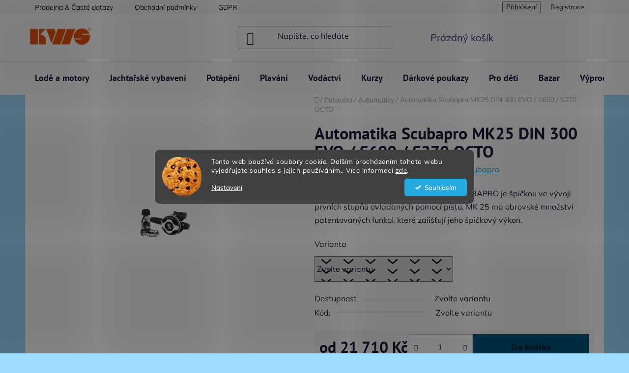

--- FILE ---
content_type: text/html; charset=utf-8
request_url: https://www.kws-shop.cz/automatika-scubapro-mk25-din300-evo-s600--metal-housing/
body_size: 33944
content:
<!doctype html><html lang="cs" dir="ltr" class="header-background-light external-fonts-loaded"><head><meta charset="utf-8" /><meta name="viewport" content="width=device-width,initial-scale=1" /><title>Automatika Scubapro MK25 DIN 300 EVO / S600 / S270 OCTO - KWS sports CZ s.r.o.</title><link rel="preconnect" href="https://cdn.myshoptet.com" /><link rel="dns-prefetch" href="https://cdn.myshoptet.com" /><link rel="preload" href="https://cdn.myshoptet.com/prj/dist/master/cms/libs/jquery/jquery-1.11.3.min.js" as="script" /><link href="https://cdn.myshoptet.com/prj/dist/master/cms/templates/frontend_templates/shared/css/font-face/mulish.css" rel="stylesheet"><link href="https://cdn.myshoptet.com/prj/dist/master/cms/templates/frontend_templates/shared/css/font-face/pt-sans.css" rel="stylesheet"><link href="https://cdn.myshoptet.com/prj/dist/master/shop/dist/font-shoptet-13.css.3c47e30adfa2e9e2683b.css" rel="stylesheet"><script>
dataLayer = [];
dataLayer.push({'shoptet' : {
    "pageId": 789,
    "pageType": "productDetail",
    "currency": "CZK",
    "currencyInfo": {
        "decimalSeparator": ",",
        "exchangeRate": 1,
        "priceDecimalPlaces": 2,
        "symbol": "K\u010d",
        "symbolLeft": 0,
        "thousandSeparator": " "
    },
    "language": "cs",
    "projectId": 343173,
    "product": {
        "id": 4937,
        "guid": "3c42faf8-a4b1-11ea-9655-ecf4bbd79d2f",
        "hasVariants": true,
        "codes": [
            {
                "code": 23196
            },
            {
                "code": 23197
            }
        ],
        "name": "Automatika Scubapro MK25 DIN 300 EVO \/ S600 \/ S270 OCTO",
        "appendix": "",
        "weight": 0,
        "manufacturer": "Scubapro",
        "manufacturerGuid": "1EF53335566E69BA9CB6DA0BA3DED3EE",
        "currentCategory": "Vybaven\u00ed pro pot\u00e1p\u011bn\u00ed | Pot\u00e1p\u011b\u010dsk\u00e9 automatiky",
        "currentCategoryGuid": "51ea8c27-a8a2-11ea-90ab-b8ca3a6a5ac4",
        "defaultCategory": "Vybaven\u00ed pro pot\u00e1p\u011bn\u00ed | Pot\u00e1p\u011b\u010dsk\u00e9 automatiky",
        "defaultCategoryGuid": "51ea8c27-a8a2-11ea-90ab-b8ca3a6a5ac4",
        "currency": "CZK",
        "priceWithVatMin": 21710,
        "priceWithVatMax": 23920
    },
    "stocks": [
        {
            "id": "ext",
            "title": "Sklad",
            "isDeliveryPoint": 0,
            "visibleOnEshop": 1
        }
    ],
    "cartInfo": {
        "id": null,
        "freeShipping": false,
        "freeShippingFrom": 3000,
        "leftToFreeGift": {
            "formattedPrice": "0 K\u010d",
            "priceLeft": 0
        },
        "freeGift": false,
        "leftToFreeShipping": {
            "priceLeft": 3000,
            "dependOnRegion": 0,
            "formattedPrice": "3 000 K\u010d"
        },
        "discountCoupon": [],
        "getNoBillingShippingPrice": {
            "withoutVat": 0,
            "vat": 0,
            "withVat": 0
        },
        "cartItems": [],
        "taxMode": "ORDINARY"
    },
    "cart": [],
    "customer": {
        "priceRatio": 1,
        "priceListId": 1,
        "groupId": null,
        "registered": false,
        "mainAccount": false
    }
}});
dataLayer.push({'cookie_consent' : {
    "marketing": "denied",
    "analytics": "denied"
}});
document.addEventListener('DOMContentLoaded', function() {
    shoptet.consent.onAccept(function(agreements) {
        if (agreements.length == 0) {
            return;
        }
        dataLayer.push({
            'cookie_consent' : {
                'marketing' : (agreements.includes(shoptet.config.cookiesConsentOptPersonalisation)
                    ? 'granted' : 'denied'),
                'analytics': (agreements.includes(shoptet.config.cookiesConsentOptAnalytics)
                    ? 'granted' : 'denied')
            },
            'event': 'cookie_consent'
        });
    });
});
</script>

<!-- Google Tag Manager -->
<script>(function(w,d,s,l,i){w[l]=w[l]||[];w[l].push({'gtm.start':
new Date().getTime(),event:'gtm.js'});var f=d.getElementsByTagName(s)[0],
j=d.createElement(s),dl=l!='dataLayer'?'&l='+l:'';j.async=true;j.src=
'https://www.googletagmanager.com/gtm.js?id='+i+dl;f.parentNode.insertBefore(j,f);
})(window,document,'script','dataLayer','GTM-MJ6KQM6');</script>
<!-- End Google Tag Manager -->

<meta property="og:type" content="website"><meta property="og:site_name" content="kws-shop.cz"><meta property="og:url" content="https://www.kws-shop.cz/automatika-scubapro-mk25-din300-evo-s600--metal-housing/"><meta property="og:title" content="Automatika Scubapro MK25 DIN 300 EVO / S600 / S270 OCTO - KWS sports CZ s.r.o."><meta name="author" content="KWS sports CZ s.r.o."><meta name="web_author" content="Shoptet.cz"><meta name="dcterms.rightsHolder" content="www.kws-shop.cz"><meta name="robots" content="index,follow"><meta property="og:image" content="https://cdn.myshoptet.com/usr/www.kws-shop.cz/user/shop/big/4937_automatika-scubapro-mk25-din300-evo-s600--metal-housing.jpg?66cd9e73"><meta property="og:description" content="Automatika Scubapro MK25 DIN 300 EVO / S600 / S270 OCTO. Vyvážený první stupeň (pístový) firmy SCUBAPRO je špičkou ve vývoji prvních stupňů ovládaných pomocí pístu. MK 25 má obrovské množství patentovaných funkcí, které zaiišťují jeho špičkový výkon."><meta name="description" content="Automatika Scubapro MK25 DIN 300 EVO / S600 / S270 OCTO. Vyvážený první stupeň (pístový) firmy SCUBAPRO je špičkou ve vývoji prvních stupňů ovládaných pomocí pístu. MK 25 má obrovské množství patentovaných funkcí, které zaiišťují jeho špičkový výkon."><meta name="google-site-verification" content="C9l64maQ7-HOGkmEuknX_vlQAtcBufb93JhqOCsYAKk"><meta property="product:price:amount" content="21710"><meta property="product:price:currency" content="CZK"><style>:root {--color-primary: #25a9e1;--color-primary-h: 198;--color-primary-s: 76%;--color-primary-l: 51%;--color-primary-hover: #ff8f5c;--color-primary-hover-h: 19;--color-primary-hover-s: 100%;--color-primary-hover-l: 68%;--color-secondary: #01567e;--color-secondary-h: 199;--color-secondary-s: 98%;--color-secondary-l: 25%;--color-secondary-hover: #25a9e1;--color-secondary-hover-h: 198;--color-secondary-hover-s: 76%;--color-secondary-hover-l: 51%;--color-tertiary: #25a9e1;--color-tertiary-h: 198;--color-tertiary-s: 76%;--color-tertiary-l: 51%;--color-tertiary-hover: #01567e;--color-tertiary-hover-h: 199;--color-tertiary-hover-s: 98%;--color-tertiary-hover-l: 25%;--color-header-background: #FFFFFF;--template-font: "Mulish";--template-headings-font: "PT Sans";--header-background-url: url("[data-uri]");--cookies-notice-background: #1A1937;--cookies-notice-color: #F8FAFB;--cookies-notice-button-hover: #f5f5f5;--cookies-notice-link-hover: #27263f;--templates-update-management-preview-mode-content: "Náhled aktualizací šablony je aktivní pro váš prohlížeč."}</style>
    
    <link href="https://cdn.myshoptet.com/prj/dist/master/shop/dist/main-13.less.fdb02770e668ba5a70b5.css" rel="stylesheet" />
            <link href="https://cdn.myshoptet.com/prj/dist/master/shop/dist/mobile-header-v1-13.less.629f2f48911e67d0188c.css" rel="stylesheet" />
    
    <script>var shoptet = shoptet || {};</script>
    <script src="https://cdn.myshoptet.com/prj/dist/master/shop/dist/main-3g-header.js.05f199e7fd2450312de2.js"></script>
<!-- User include --><!-- api 1280(896) html code header -->
<link rel="stylesheet" href="https://cdn.myshoptet.com/usr/shoptet.tomashlad.eu/user/documents/extras/cookies-addon/screen.min.css?v0008">
<script>
    var shoptetakCookiesSettings={"useRoundingCorners":true,"cookiesImgPopup":false,"cookiesSize":"middle","cookiesOrientation":"horizontal","cookiesImg":true,"buttonBg":true,"showPopup":false};

    var body=document.getElementsByTagName("body")[0];

    const rootElement = document.documentElement;

    rootElement.classList.add("st-cookies-v2");

    if (shoptetakCookiesSettings.useRoundingCorners) {
        rootElement.classList.add("st-cookies-corners");
    }
    if (shoptetakCookiesSettings.cookiesImgPopup) {
        rootElement.classList.add("st-cookies-popup-img");
    }
    if (shoptetakCookiesSettings.cookiesImg) {
        rootElement.classList.add("st-cookies-img");
    }
    if (shoptetakCookiesSettings.buttonBg) {
        rootElement.classList.add("st-cookies-btn");
    }
    if (shoptetakCookiesSettings.cookiesSize) {
        if (shoptetakCookiesSettings.cookiesSize === 'thin') {
            rootElement.classList.add("st-cookies-thin");
        }
        if (shoptetakCookiesSettings.cookiesSize === 'middle') {
            rootElement.classList.add("st-cookies-middle");
        }
        if (shoptetakCookiesSettings.cookiesSize === 'large') {
            rootElement.classList.add("st-cookies-large");
        }
    }
    if (shoptetakCookiesSettings.cookiesOrientation) {
        if (shoptetakCookiesSettings.cookiesOrientation === 'vertical') {
            rootElement.classList.add("st-cookies-vertical");
        }
    }
</script>


<!-- service 553(201) html code header -->
<script src="https://shoptet.platimpak.cz/front/frontAction.js" 
onload="dispatchFrontAction('Disco', 'shoptet.platimpak.cz')"></script>


<!-- service 1280(896) html code header -->
<style>
.st-cookies-v2.st-cookies-btn .shoptak-carbon .siteCookies .siteCookies__form .siteCookies__buttonWrap button[value=all] {
margin-left: 10px;
}
@media (max-width: 768px) {
.st-cookies-v2.st-cookies-btn .shoptak-carbon .siteCookies .siteCookies__form .siteCookies__buttonWrap button[value=all] {
margin-left: 0px;
}
.st-cookies-v2 .shoptak-carbon .siteCookies.siteCookies--dark .siteCookies__form .siteCookies__buttonWrap button[value=reject] {
margin: 0 10px;
}
}
@media only screen and (max-width: 768px) {
 .st-cookies-v2 .siteCookies .siteCookies__form .siteCookies__buttonWrap .js-cookies-settings[value=all], .st-cookies-v2 .siteCookies .siteCookies__form .siteCookies__buttonWrap button[value=all] {   
  margin: 0 auto 10px auto;
 }
 .st-cookies-v2 .siteCookies.siteCookies--center {
  bottom: unset;
  top: 50%;
  transform: translate(-50%, -50%);
  width: 90%;
 }
}
</style>
<!-- project html code header -->
<script type="text/javascript">
(function(sm,a,rt,e,ma,il,i,ng){a._se=a._se||[];for(ng=0;ng<ma.length;ng++){i=sm.createElement(rt);
il=sm.getElementsByTagName(rt)[0];i.async=1;i.src=e+ma[ng]+'.js';il.parentNode.insertBefore(i,il);}})
(document,window,'script','https://app.smartemailing.cz/js/tracking/',['tracker','shoptet']);
_se.push(['init', '821f7969-f9bb-11e6-aa84-06d7625d9f3d' ]);
</script>

<!-- /User include --><link rel="shortcut icon" href="/favicon.ico" type="image/x-icon" /><link rel="canonical" href="https://www.kws-shop.cz/automatika-scubapro-mk25-din300-evo-s600--metal-housing/" />    <script>
        var _hwq = _hwq || [];
        _hwq.push(['setKey', 'D2E40E17A3C39D940670766B64D4D2D8']);
        _hwq.push(['setTopPos', '0']);
        _hwq.push(['showWidget', '22']);
        (function() {
            var ho = document.createElement('script');
            ho.src = 'https://cz.im9.cz/direct/i/gjs.php?n=wdgt&sak=D2E40E17A3C39D940670766B64D4D2D8';
            var s = document.getElementsByTagName('script')[0]; s.parentNode.insertBefore(ho, s);
        })();
    </script>
<script>!function(){var t={9196:function(){!function(){var t=/\[object (Boolean|Number|String|Function|Array|Date|RegExp)\]/;function r(r){return null==r?String(r):(r=t.exec(Object.prototype.toString.call(Object(r))))?r[1].toLowerCase():"object"}function n(t,r){return Object.prototype.hasOwnProperty.call(Object(t),r)}function e(t){if(!t||"object"!=r(t)||t.nodeType||t==t.window)return!1;try{if(t.constructor&&!n(t,"constructor")&&!n(t.constructor.prototype,"isPrototypeOf"))return!1}catch(t){return!1}for(var e in t);return void 0===e||n(t,e)}function o(t,r,n){this.b=t,this.f=r||function(){},this.d=!1,this.a={},this.c=[],this.e=function(t){return{set:function(r,n){u(c(r,n),t.a)},get:function(r){return t.get(r)}}}(this),i(this,t,!n);var e=t.push,o=this;t.push=function(){var r=[].slice.call(arguments,0),n=e.apply(t,r);return i(o,r),n}}function i(t,n,o){for(t.c.push.apply(t.c,n);!1===t.d&&0<t.c.length;){if("array"==r(n=t.c.shift()))t:{var i=n,a=t.a;if("string"==r(i[0])){for(var f=i[0].split("."),s=f.pop(),p=(i=i.slice(1),0);p<f.length;p++){if(void 0===a[f[p]])break t;a=a[f[p]]}try{a[s].apply(a,i)}catch(t){}}}else if("function"==typeof n)try{n.call(t.e)}catch(t){}else{if(!e(n))continue;for(var l in n)u(c(l,n[l]),t.a)}o||(t.d=!0,t.f(t.a,n),t.d=!1)}}function c(t,r){for(var n={},e=n,o=t.split("."),i=0;i<o.length-1;i++)e=e[o[i]]={};return e[o[o.length-1]]=r,n}function u(t,o){for(var i in t)if(n(t,i)){var c=t[i];"array"==r(c)?("array"==r(o[i])||(o[i]=[]),u(c,o[i])):e(c)?(e(o[i])||(o[i]={}),u(c,o[i])):o[i]=c}}window.DataLayerHelper=o,o.prototype.get=function(t){var r=this.a;t=t.split(".");for(var n=0;n<t.length;n++){if(void 0===r[t[n]])return;r=r[t[n]]}return r},o.prototype.flatten=function(){this.b.splice(0,this.b.length),this.b[0]={},u(this.a,this.b[0])}}()}},r={};function n(e){var o=r[e];if(void 0!==o)return o.exports;var i=r[e]={exports:{}};return t[e](i,i.exports,n),i.exports}n.n=function(t){var r=t&&t.__esModule?function(){return t.default}:function(){return t};return n.d(r,{a:r}),r},n.d=function(t,r){for(var e in r)n.o(r,e)&&!n.o(t,e)&&Object.defineProperty(t,e,{enumerable:!0,get:r[e]})},n.o=function(t,r){return Object.prototype.hasOwnProperty.call(t,r)},function(){"use strict";n(9196)}()}();</script><style>/* custom background */@media (min-width: 992px) {body {background-color: #9edbff ;background-position: top center;background-repeat: no-repeat;background-attachment: fixed;}}</style>    <!-- Global site tag (gtag.js) - Google Analytics -->
    <script async src="https://www.googletagmanager.com/gtag/js?id=G-0Y8XJJ1C6X"></script>
    <script>
        
        window.dataLayer = window.dataLayer || [];
        function gtag(){dataLayer.push(arguments);}
        

                    console.debug('default consent data');

            gtag('consent', 'default', {"ad_storage":"denied","analytics_storage":"denied","ad_user_data":"denied","ad_personalization":"denied","wait_for_update":500});
            dataLayer.push({
                'event': 'default_consent'
            });
        
        gtag('js', new Date());

        
                gtag('config', 'G-0Y8XJJ1C6X', {"groups":"GA4","send_page_view":false,"content_group":"productDetail","currency":"CZK","page_language":"cs"});
        
                gtag('config', 'AW-874896808', {"allow_enhanced_conversions":true});
        
        
        
        
        
                    gtag('event', 'page_view', {"send_to":"GA4","page_language":"cs","content_group":"productDetail","currency":"CZK"});
        
                gtag('set', 'currency', 'CZK');

        gtag('event', 'view_item', {
            "send_to": "UA",
            "items": [
                {
                    "id": "23196",
                    "name": "Automatika Scubapro MK25 DIN 300 EVO \/ S600 \/ S270 OCTO",
                    "category": "Vybaven\u00ed pro pot\u00e1p\u011bn\u00ed \/ Pot\u00e1p\u011b\u010dsk\u00e9 automatiky",
                                        "brand": "Scubapro",
                                                            "variant": "Varianta: DIN300 EVO \/ S600, metal housing",
                                        "price": 21710
                }
            ]
        });
        
        
        
        
        
                    gtag('event', 'view_item', {"send_to":"GA4","page_language":"cs","content_group":"productDetail","value":17942.150000000001,"currency":"CZK","items":[{"item_id":"23196","item_name":"Automatika Scubapro MK25 DIN 300 EVO \/ S600 \/ S270 OCTO","item_brand":"Scubapro","item_category":"Vybaven\u00ed pro pot\u00e1p\u011bn\u00ed","item_category2":"Pot\u00e1p\u011b\u010dsk\u00e9 automatiky","item_variant":"23196~Varianta: DIN300 EVO \/ S600, metal housing","price":17942.150000000001,"quantity":1,"index":0}]});
        
        
        
        
        
        
        
        document.addEventListener('DOMContentLoaded', function() {
            if (typeof shoptet.tracking !== 'undefined') {
                for (var id in shoptet.tracking.bannersList) {
                    gtag('event', 'view_promotion', {
                        "send_to": "UA",
                        "promotions": [
                            {
                                "id": shoptet.tracking.bannersList[id].id,
                                "name": shoptet.tracking.bannersList[id].name,
                                "position": shoptet.tracking.bannersList[id].position
                            }
                        ]
                    });
                }
            }

            shoptet.consent.onAccept(function(agreements) {
                if (agreements.length !== 0) {
                    console.debug('gtag consent accept');
                    var gtagConsentPayload =  {
                        'ad_storage': agreements.includes(shoptet.config.cookiesConsentOptPersonalisation)
                            ? 'granted' : 'denied',
                        'analytics_storage': agreements.includes(shoptet.config.cookiesConsentOptAnalytics)
                            ? 'granted' : 'denied',
                                                                                                'ad_user_data': agreements.includes(shoptet.config.cookiesConsentOptPersonalisation)
                            ? 'granted' : 'denied',
                        'ad_personalization': agreements.includes(shoptet.config.cookiesConsentOptPersonalisation)
                            ? 'granted' : 'denied',
                        };
                    console.debug('update consent data', gtagConsentPayload);
                    gtag('consent', 'update', gtagConsentPayload);
                    dataLayer.push(
                        { 'event': 'update_consent' }
                    );
                }
            });
        });
    </script>
<script>
    (function(t, r, a, c, k, i, n, g) { t['ROIDataObject'] = k;
    t[k]=t[k]||function(){ (t[k].q=t[k].q||[]).push(arguments) },t[k].c=i;n=r.createElement(a),
    g=r.getElementsByTagName(a)[0];n.async=1;n.src=c;g.parentNode.insertBefore(n,g)
    })(window, document, 'script', '//www.heureka.cz/ocm/sdk.js?source=shoptet&version=2&page=product_detail', 'heureka', 'cz');

    heureka('set_user_consent', 0);
</script>
</head><body class="desktop id-789 in-potapecske-automatiky template-13 type-product type-detail one-column-body columns-mobile-2 columns-3 smart-labels-active ums_forms_redesign--off ums_a11y_category_page--on ums_discussion_rating_forms--off ums_flags_display_unification--on ums_a11y_login--on mobile-header-version-1"><noscript>
    <style>
        #header {
            padding-top: 0;
            position: relative !important;
            top: 0;
        }
        .header-navigation {
            position: relative !important;
        }
        .overall-wrapper {
            margin: 0 !important;
        }
        body:not(.ready) {
            visibility: visible !important;
        }
    </style>
    <div class="no-javascript">
        <div class="no-javascript__title">Musíte změnit nastavení vašeho prohlížeče</div>
        <div class="no-javascript__text">Podívejte se na: <a href="https://www.google.com/support/bin/answer.py?answer=23852">Jak povolit JavaScript ve vašem prohlížeči</a>.</div>
        <div class="no-javascript__text">Pokud používáte software na blokování reklam, může být nutné povolit JavaScript z této stránky.</div>
        <div class="no-javascript__text">Děkujeme.</div>
    </div>
</noscript>

        <div id="fb-root"></div>
        <script>
            window.fbAsyncInit = function() {
                FB.init({
//                    appId            : 'your-app-id',
                    autoLogAppEvents : true,
                    xfbml            : true,
                    version          : 'v19.0'
                });
            };
        </script>
        <script async defer crossorigin="anonymous" src="https://connect.facebook.net/cs_CZ/sdk.js"></script>
<!-- Google Tag Manager (noscript) -->
<noscript><iframe src="https://www.googletagmanager.com/ns.html?id=GTM-MJ6KQM6"
height="0" width="0" style="display:none;visibility:hidden"></iframe></noscript>
<!-- End Google Tag Manager (noscript) -->

    <div class="siteCookies siteCookies--center siteCookies--dark js-siteCookies" role="dialog" data-testid="cookiesPopup" data-nosnippet>
        <div class="siteCookies__form">
            <div class="siteCookies__content">
                <div class="siteCookies__text">
                    Tento web používá soubory cookie. Dalším procházením tohoto webu vyjadřujete souhlas s jejich používáním.. Více informací <a href="http://www.kws-shop.cz/podminky-ochrany-osobnich-udaju/" target="\">zde</a>.
                </div>
                <p class="siteCookies__links">
                    <button class="siteCookies__link js-cookies-settings" aria-label="Nastavení cookies" data-testid="cookiesSettings">Nastavení</button>
                </p>
            </div>
            <div class="siteCookies__buttonWrap">
                                <button class="siteCookies__button js-cookiesConsentSubmit" value="all" aria-label="Přijmout cookies" data-testid="buttonCookiesAccept">Souhlasím</button>
            </div>
        </div>
        <script>
            document.addEventListener("DOMContentLoaded", () => {
                const siteCookies = document.querySelector('.js-siteCookies');
                document.addEventListener("scroll", shoptet.common.throttle(() => {
                    const st = document.documentElement.scrollTop;
                    if (st > 1) {
                        siteCookies.classList.add('siteCookies--scrolled');
                    } else {
                        siteCookies.classList.remove('siteCookies--scrolled');
                    }
                }, 100));
            });
        </script>
    </div>
<a href="#content" class="skip-link sr-only">Přejít na obsah</a><div class="overall-wrapper"><div class="user-action"><div class="container">
    <div class="user-action-in">
                    <div id="login" class="user-action-login popup-widget login-widget" role="dialog" aria-labelledby="loginHeading">
        <div class="popup-widget-inner">
                            <h2 id="loginHeading">Přihlášení k vašemu účtu</h2><div id="customerLogin"><form action="/action/Customer/Login/" method="post" id="formLoginIncluded" class="csrf-enabled formLogin" data-testid="formLogin"><input type="hidden" name="referer" value="" /><div class="form-group"><div class="input-wrapper email js-validated-element-wrapper no-label"><input type="email" name="email" class="form-control" autofocus placeholder="E-mailová adresa (např. jan@novak.cz)" data-testid="inputEmail" autocomplete="email" required /></div></div><div class="form-group"><div class="input-wrapper password js-validated-element-wrapper no-label"><input type="password" name="password" class="form-control" placeholder="Heslo" data-testid="inputPassword" autocomplete="current-password" required /><span class="no-display">Nemůžete vyplnit toto pole</span><input type="text" name="surname" value="" class="no-display" /></div></div><div class="form-group"><div class="login-wrapper"><button type="submit" class="btn btn-secondary btn-text btn-login" data-testid="buttonSubmit">Přihlásit se</button><div class="password-helper"><a href="/registrace/" data-testid="signup" rel="nofollow">Nová registrace</a><a href="/klient/zapomenute-heslo/" rel="nofollow">Zapomenuté heslo</a></div></div></div><div class="social-login-buttons"><div class="social-login-buttons-divider"><span>nebo</span></div><div class="form-group"><a href="/action/Social/login/?provider=Facebook" class="login-btn facebook" rel="nofollow"><span class="login-facebook-icon"></span><strong>Přihlásit se přes Facebook</strong></a></div></div></form>
</div>                    </div>
    </div>

                <div id="cart-widget" class="user-action-cart popup-widget cart-widget loader-wrapper" data-testid="popupCartWidget" role="dialog" aria-hidden="true">
            <div class="popup-widget-inner cart-widget-inner place-cart-here">
                <div class="loader-overlay">
                    <div class="loader"></div>
                </div>
            </div>
        </div>
    </div>
</div>
</div><div class="top-navigation-bar" data-testid="topNavigationBar">

    <div class="container">

                            <div class="top-navigation-menu">
                <ul class="top-navigation-bar-menu">
                                            <li class="top-navigation-menu-item-27">
                            <a href="/caste-dotazy/" title="Prodejna &amp; Časté dotazy">Prodejna &amp; Časté dotazy</a>
                        </li>
                                            <li class="top-navigation-menu-item-39">
                            <a href="/obchodni-podminky/" title="Obchodní podmínky">Obchodní podmínky</a>
                        </li>
                                            <li class="top-navigation-menu-item-691">
                            <a href="/podminky-ochrany-osobnich-udaju/" title="GDPR">GDPR</a>
                        </li>
                                    </ul>
                <div class="top-navigation-menu-trigger">Více</div>
                <ul class="top-navigation-bar-menu-helper"></ul>
            </div>
        
        <div class="top-navigation-tools">
                        <button class="top-nav-button top-nav-button-login toggle-window" type="button" data-target="login" aria-haspopup="dialog" aria-controls="login" aria-expanded="false" data-testid="signin"><span>Přihlášení</span></button>
    <a href="/registrace/" class="top-nav-button top-nav-button-register" data-testid="headerSignup">Registrace</a>
        </div>

    </div>

</div>
<header id="header">
        <div class="header-top">
            <div class="container navigation-wrapper header-top-wrapper">
                <div class="site-name"><a href="/" data-testid="linkWebsiteLogo"><img src="https://cdn.myshoptet.com/usr/www.kws-shop.cz/user/logos/logo_kws_z__kladn___mal__-2.png" alt="KWS sports CZ s.r.o." fetchpriority="low" /></a></div>                <div class="search" itemscope itemtype="https://schema.org/WebSite">
                    <meta itemprop="headline" content="Potápěčské automatiky"/><meta itemprop="url" content="https://www.kws-shop.cz"/><meta itemprop="text" content="Automatika Scubapro MK25 DIN 300 EVO / S600 / S270 OCTO. Vyvážený první stupeň (pístový) firmy SCUBAPRO je špičkou ve vývoji prvních stupňů ovládaných pomocí pístu. MK 25 má obrovské množství patentovaných funkcí, které zaiišťují jeho špičkový výkon."/>                    <form action="/action/ProductSearch/prepareString/" method="post"
    id="formSearchForm" class="search-form compact-form js-search-main"
    itemprop="potentialAction" itemscope itemtype="https://schema.org/SearchAction" data-testid="searchForm">
    <fieldset>
        <meta itemprop="target"
            content="https://www.kws-shop.cz/vyhledavani/?string={string}"/>
        <input type="hidden" name="language" value="cs"/>
        
            
    <span class="search-input-icon" aria-hidden="true"></span>

<input
    type="search"
    name="string"
        class="query-input form-control search-input js-search-input"
    placeholder="Napište, co hledáte"
    autocomplete="off"
    required
    itemprop="query-input"
    aria-label="Vyhledávání"
    data-testid="searchInput"
>
            <button type="submit" class="btn btn-default search-button" data-testid="searchBtn">Hledat</button>
        
    </fieldset>
</form>
                </div>
                <div class="navigation-buttons">
                    <a href="#" class="toggle-window" data-target="search" data-testid="linkSearchIcon"><span class="sr-only">Hledat</span></a>
                        
    <a href="/kosik/" class="btn btn-icon toggle-window cart-count" data-target="cart" data-hover="true" data-redirect="true" data-testid="headerCart" rel="nofollow" aria-haspopup="dialog" aria-expanded="false" aria-controls="cart-widget">
        
                <span class="sr-only">Nákupní košík</span>
        
            <span class="cart-price visible-lg-inline-block" data-testid="headerCartPrice">
                                    Prázdný košík                            </span>
        
    
            </a>
                    <a href="#" class="toggle-window" data-target="navigation" data-testid="hamburgerMenu"></a>
                </div>
            </div>
        </div>
        <div class="header-bottom">
            <div class="container navigation-wrapper header-bottom-wrapper js-navigation-container">
                <nav id="navigation" aria-label="Hlavní menu" data-collapsible="true"><div class="navigation-in menu"><ul class="menu-level-1" role="menubar" data-testid="headerMenuItems"><li class="menu-item-673 ext" role="none"><a href="/lode-cluny-a-lodni-motory/" data-testid="headerMenuItem" role="menuitem" aria-haspopup="true" aria-expanded="false"><b>Lodě a motory</b><span class="submenu-arrow"></span></a><ul class="menu-level-2" aria-label="Lodě a motory" tabindex="-1" role="menu"><li class="menu-item-1329" role="none"><a href="/servisni-sluzby/" class="menu-image" data-testid="headerMenuItem" tabindex="-1" aria-hidden="true"><img src="data:image/svg+xml,%3Csvg%20width%3D%22140%22%20height%3D%22100%22%20xmlns%3D%22http%3A%2F%2Fwww.w3.org%2F2000%2Fsvg%22%3E%3C%2Fsvg%3E" alt="" aria-hidden="true" width="140" height="100"  data-src="https://cdn.myshoptet.com/usr/www.kws-shop.cz/user/categories/thumb/dasdad.png" fetchpriority="low" /></a><div><a href="/servisni-sluzby/" data-testid="headerMenuItem" role="menuitem"><span>Servisní služby</span></a>
                        </div></li><li class="menu-item-777 has-third-level" role="none"><a href="/lode-a-cluny/" class="menu-image" data-testid="headerMenuItem" tabindex="-1" aria-hidden="true"><img src="data:image/svg+xml,%3Csvg%20width%3D%22140%22%20height%3D%22100%22%20xmlns%3D%22http%3A%2F%2Fwww.w3.org%2F2000%2Fsvg%22%3E%3C%2Fsvg%3E" alt="" aria-hidden="true" width="140" height="100"  data-src="https://cdn.myshoptet.com/usr/www.kws-shop.cz/user/categories/thumb/nafukovac_____luny_za_auto_2.jpg" fetchpriority="low" /></a><div><a href="/lode-a-cluny/" data-testid="headerMenuItem" role="menuitem"><span>Lodě a čluny</span></a>
                                                    <ul class="menu-level-3" role="menu">
                                                                    <li class="menu-item-1305" role="none">
                                        <a href="/pevne-motorove-cluny/" data-testid="headerMenuItem" role="menuitem">
                                            Pevné motorové čluny</a>,                                    </li>
                                                                    <li class="menu-item-699" role="none">
                                        <a href="/nafukovaci-motorove-cluny/" data-testid="headerMenuItem" role="menuitem">
                                            Nafukovací motorové čluny</a>,                                    </li>
                                                                    <li class="menu-item-705" role="none">
                                        <a href="/rybarske-lode-a-cluny/" data-testid="headerMenuItem" role="menuitem">
                                            Rybářské čluny</a>                                    </li>
                                                            </ul>
                        </div></li><li class="menu-item-735 has-third-level" role="none"><a href="/lodni-motory-spalovaci-i-elektromotory/" class="menu-image" data-testid="headerMenuItem" tabindex="-1" aria-hidden="true"><img src="data:image/svg+xml,%3Csvg%20width%3D%22140%22%20height%3D%22100%22%20xmlns%3D%22http%3A%2F%2Fwww.w3.org%2F2000%2Fsvg%22%3E%3C%2Fsvg%3E" alt="" aria-hidden="true" width="140" height="100"  data-src="https://cdn.myshoptet.com/usr/www.kws-shop.cz/user/categories/thumb/lodn___motory.jpg" fetchpriority="low" /></a><div><a href="/lodni-motory-spalovaci-i-elektromotory/" data-testid="headerMenuItem" role="menuitem"><span>Lodní motory</span></a>
                                                    <ul class="menu-level-3" role="menu">
                                                                    <li class="menu-item-753" role="none">
                                        <a href="/lodni-motory-mercury/" data-testid="headerMenuItem" role="menuitem">
                                            Lodní motory MERCURY</a>,                                    </li>
                                                                    <li class="menu-item-1203" role="none">
                                        <a href="/lodni-motory-suzuki/" data-testid="headerMenuItem" role="menuitem">
                                            Lodní motory SUZUKI</a>,                                    </li>
                                                                    <li class="menu-item-1206" role="none">
                                        <a href="/lodni-motory-honda-marine/" data-testid="headerMenuItem" role="menuitem">
                                            Lodní motory HONDA</a>,                                    </li>
                                                                    <li class="menu-item-750" role="none">
                                        <a href="/lodni-elektromotory/" data-testid="headerMenuItem" role="menuitem">
                                            Lodní elektromotory</a>                                    </li>
                                                            </ul>
                        </div></li><li class="menu-item-741 has-third-level" role="none"><a href="/lodni-prislusenstvi-a-nahradni-dily/" class="menu-image" data-testid="headerMenuItem" tabindex="-1" aria-hidden="true"><img src="data:image/svg+xml,%3Csvg%20width%3D%22140%22%20height%3D%22100%22%20xmlns%3D%22http%3A%2F%2Fwww.w3.org%2F2000%2Fsvg%22%3E%3C%2Fsvg%3E" alt="" aria-hidden="true" width="140" height="100"  data-src="https://cdn.myshoptet.com/usr/www.kws-shop.cz/user/categories/thumb/htb11a87dgssmejjsspeq6y77vxax.jpg" fetchpriority="low" /></a><div><a href="/lodni-prislusenstvi-a-nahradni-dily/" data-testid="headerMenuItem" role="menuitem"><span>Lodní příslušenství a náhradní díly</span></a>
                                                    <ul class="menu-level-3" role="menu">
                                                                    <li class="menu-item-1281" role="none">
                                        <a href="/propelery-lodni-srouby-vrtule/" data-testid="headerMenuItem" role="menuitem">
                                            Propelery, lodní šrouby/ vrtule</a>,                                    </li>
                                                                    <li class="menu-item-849" role="none">
                                        <a href="/nahradni-dily-k-lodnim-motorum/" data-testid="headerMenuItem" role="menuitem">
                                            Náhradní díly k lodním motorům</a>,                                    </li>
                                                                    <li class="menu-item-1269" role="none">
                                        <a href="/lodni-privesy-a-voziky-pro-prevoz-clunu/" data-testid="headerMenuItem" role="menuitem">
                                            Lodní přívěsy a vozíky</a>,                                    </li>
                                                                    <li class="menu-item-1245" role="none">
                                        <a href="/echoloty-a-sonary/" data-testid="headerMenuItem" role="menuitem">
                                            Echoloty a sonary</a>,                                    </li>
                                                                    <li class="menu-item-924" role="none">
                                        <a href="/lodni-kosmetika-a-chemie/" data-testid="headerMenuItem" role="menuitem">
                                            Lodní kosmetika a chemie</a>,                                    </li>
                                                                    <li class="menu-item-1035" role="none">
                                        <a href="/povinna-vybava-na-lod-dle-vyhlasky/" data-testid="headerMenuItem" role="menuitem">
                                            Povinná výbava</a>,                                    </li>
                                                                    <li class="menu-item-1257" role="none">
                                        <a href="/ovladaci-systemy-pro-lode/" data-testid="headerMenuItem" role="menuitem">
                                            Ovládání</a>,                                    </li>
                                                                    <li class="menu-item-1263" role="none">
                                        <a href="/lodni-elektroinstalace/" data-testid="headerMenuItem" role="menuitem">
                                            Lodní elektroinstalace</a>,                                    </li>
                                                                    <li class="menu-item-1275" role="none">
                                        <a href="/kotvy-a-prilusenstvi/" data-testid="headerMenuItem" role="menuitem">
                                            Kotvy a kotevní pomůcky</a>,                                    </li>
                                                                    <li class="menu-item-1387" role="none">
                                        <a href="/palivove-systemy-pro-lode/" data-testid="headerMenuItem" role="menuitem">
                                            Nádrže a palivová soustava</a>                                    </li>
                                                            </ul>
                        </div></li></ul></li>
<li class="menu-item-683 ext" role="none"><a href="/jachtarske-vybaveni/" data-testid="headerMenuItem" role="menuitem" aria-haspopup="true" aria-expanded="false"><b>Jachtařské vybavení</b><span class="submenu-arrow"></span></a><ul class="menu-level-2" aria-label="Jachtařské vybavení" tabindex="-1" role="menu"><li class="menu-item-1423 has-third-level" role="none"><a href="/zachranne-vesty/" class="menu-image" data-testid="headerMenuItem" tabindex="-1" aria-hidden="true"><img src="data:image/svg+xml,%3Csvg%20width%3D%22140%22%20height%3D%22100%22%20xmlns%3D%22http%3A%2F%2Fwww.w3.org%2F2000%2Fsvg%22%3E%3C%2Fsvg%3E" alt="" aria-hidden="true" width="140" height="100"  data-src="https://cdn.myshoptet.com/usr/www.kws-shop.cz/user/categories/thumb/1430250-6.jpg" fetchpriority="low" /></a><div><a href="/zachranne-vesty/" data-testid="headerMenuItem" role="menuitem"><span>Záchranné vesty</span></a>
                                                    <ul class="menu-level-3" role="menu">
                                                                    <li class="menu-item-1426" role="none">
                                        <a href="/samonafukovaci-zachranne-vesty/" data-testid="headerMenuItem" role="menuitem">
                                            Samonafukovací záchranné vesty</a>,                                    </li>
                                                                    <li class="menu-item-1429" role="none">
                                        <a href="/zachranne-vesty-s-harnessem/" data-testid="headerMenuItem" role="menuitem">
                                            Záchranné vesty s harnessem</a>,                                    </li>
                                                                    <li class="menu-item-1432" role="none">
                                        <a href="/zachranne-vesty-bez-harnessu/" data-testid="headerMenuItem" role="menuitem">
                                            Záchranné vesty bez harnessu</a>,                                    </li>
                                                                    <li class="menu-item-1435" role="none">
                                        <a href="/manualni-zachranne-vesty/" data-testid="headerMenuItem" role="menuitem">
                                            Manuální záchranné vesty</a>,                                    </li>
                                                                    <li class="menu-item-1438" role="none">
                                        <a href="/safety-line/" data-testid="headerMenuItem" role="menuitem">
                                            Safety line</a>,                                    </li>
                                                                    <li class="menu-item-1441" role="none">
                                        <a href="/prislusenstvi-k-zachrannym-vestam/" data-testid="headerMenuItem" role="menuitem">
                                            Příslušenství k záchranným vestám</a>,                                    </li>
                                                                    <li class="menu-item-1444" role="none">
                                        <a href="/detske-zachranne-vesty-na-vodu/" data-testid="headerMenuItem" role="menuitem">
                                            Dětské záchranné vesty</a>,                                    </li>
                                                                    <li class="menu-item-1447" role="none">
                                        <a href="/plovaci-vesty-pro-vodni-sporty/" data-testid="headerMenuItem" role="menuitem">
                                            Plovací vesty pro vodní sporty</a>,                                    </li>
                                                                    <li class="menu-item-1450" role="none">
                                        <a href="/samonafukovaci-vesty-ifloat/" data-testid="headerMenuItem" role="menuitem">
                                            Samonafukovací vesty iFLOAT</a>,                                    </li>
                                                                    <li class="menu-item-1453" role="none">
                                        <a href="/zachranne-vesty-pro-zvirata/" data-testid="headerMenuItem" role="menuitem">
                                            Záchranné vesty pro zvířata</a>                                    </li>
                                                            </ul>
                        </div></li><li class="menu-item-1399 has-third-level" role="none"><a href="/jachtarske-obleceni/" class="menu-image" data-testid="headerMenuItem" tabindex="-1" aria-hidden="true"><img src="data:image/svg+xml,%3Csvg%20width%3D%22140%22%20height%3D%22100%22%20xmlns%3D%22http%3A%2F%2Fwww.w3.org%2F2000%2Fsvg%22%3E%3C%2Fsvg%3E" alt="" aria-hidden="true" width="140" height="100"  data-src="https://cdn.myshoptet.com/usr/www.kws-shop.cz/user/categories/thumb/912579d9-ef39-475e-b2e9-c4b6b5745f79.jpg" fetchpriority="low" /></a><div><a href="/jachtarske-obleceni/" data-testid="headerMenuItem" role="menuitem"><span>Jachtařské oblečení</span></a>
                                                    <ul class="menu-level-3" role="menu">
                                                                    <li class="menu-item-936" role="none">
                                        <a href="/bundy-na-jachting-a-lod/" data-testid="headerMenuItem" role="menuitem">
                                            Jachtařské bundy</a>,                                    </li>
                                                                    <li class="menu-item-1080" role="none">
                                        <a href="/kalhoty-na-jachting-a-plavbu/" data-testid="headerMenuItem" role="menuitem">
                                            Jachtařské kalhoty</a>,                                    </li>
                                                                    <li class="menu-item-1420" role="none">
                                        <a href="/jachtarske-rukavice/" data-testid="headerMenuItem" role="menuitem">
                                            Jachtařské rukavice</a>,                                    </li>
                                                                    <li class="menu-item-1417" role="none">
                                        <a href="/funkcni-ponozky-a-cepice/" data-testid="headerMenuItem" role="menuitem">
                                            Funkční ponožky a čepice</a>,                                    </li>
                                                                    <li class="menu-item-1414" role="none">
                                        <a href="/funkcni-trika/" data-testid="headerMenuItem" role="menuitem">
                                            Funkční trika</a>,                                    </li>
                                                                    <li class="menu-item-1077" role="none">
                                        <a href="/okruhovy-jachting/" data-testid="headerMenuItem" role="menuitem">
                                            Okruhový jachting</a>                                    </li>
                                                            </ul>
                        </div></li><li class="menu-item-1402 has-third-level" role="none"><a href="/volnocasove-obleceni/" class="menu-image" data-testid="headerMenuItem" tabindex="-1" aria-hidden="true"><img src="data:image/svg+xml,%3Csvg%20width%3D%22140%22%20height%3D%22100%22%20xmlns%3D%22http%3A%2F%2Fwww.w3.org%2F2000%2Fsvg%22%3E%3C%2Fsvg%3E" alt="" aria-hidden="true" width="140" height="100"  data-src="https://cdn.myshoptet.com/usr/www.kws-shop.cz/user/categories/thumb/p__nsk___triko_hh__logo_t-shirt____erven_____ern___01.png" fetchpriority="low" /></a><div><a href="/volnocasove-obleceni/" data-testid="headerMenuItem" role="menuitem"><span>Volnočasové oblečení</span></a>
                                                    <ul class="menu-level-3" role="menu">
                                                                    <li class="menu-item-1101" role="none">
                                        <a href="/kalhoty-kratasy-a-sukne/" data-testid="headerMenuItem" role="menuitem">
                                            Kalhoty a kraťasy</a>,                                    </li>
                                                                    <li class="menu-item-1104" role="none">
                                        <a href="/cepice-ksiltovky-a-doplnky/" data-testid="headerMenuItem" role="menuitem">
                                            Čepice, kšiltovky a doplňky</a>,                                    </li>
                                                                    <li class="menu-item-1098" role="none">
                                        <a href="/trika-mikiny-a-svetry/" data-testid="headerMenuItem" role="menuitem">
                                            Trika, mikiny a svetry</a>                                    </li>
                                                            </ul>
                        </div></li><li class="menu-item-963 has-third-level" role="none"><a href="/jachtarske-boty-2/" class="menu-image" data-testid="headerMenuItem" tabindex="-1" aria-hidden="true"><img src="data:image/svg+xml,%3Csvg%20width%3D%22140%22%20height%3D%22100%22%20xmlns%3D%22http%3A%2F%2Fwww.w3.org%2F2000%2Fsvg%22%3E%3C%2Fsvg%3E" alt="" aria-hidden="true" width="140" height="100"  data-src="https://cdn.myshoptet.com/usr/www.kws-shop.cz/user/categories/thumb/jachtarska-obuv.jpg" fetchpriority="low" /></a><div><a href="/jachtarske-boty-2/" data-testid="headerMenuItem" role="menuitem"><span>Boty</span></a>
                                                    <ul class="menu-level-3" role="menu">
                                                                    <li class="menu-item-1149" role="none">
                                        <a href="/jachtarske-boty/" data-testid="headerMenuItem" role="menuitem">
                                            Jachtařské boty</a>                                    </li>
                                                            </ul>
                        </div></li><li class="menu-item-1032" role="none"><a href="/jachtarska-literatura/" class="menu-image" data-testid="headerMenuItem" tabindex="-1" aria-hidden="true"><img src="data:image/svg+xml,%3Csvg%20width%3D%22140%22%20height%3D%22100%22%20xmlns%3D%22http%3A%2F%2Fwww.w3.org%2F2000%2Fsvg%22%3E%3C%2Fsvg%3E" alt="" aria-hidden="true" width="140" height="100"  data-src="https://cdn.myshoptet.com/usr/www.kws-shop.cz/user/categories/thumb/ostatni-sortiment.jpg" fetchpriority="low" /></a><div><a href="/jachtarska-literatura/" data-testid="headerMenuItem" role="menuitem"><span>Jachtařská literatura</span></a>
                        </div></li><li class="menu-item-927" role="none"><a href="/slunecni-bryle/" class="menu-image" data-testid="headerMenuItem" tabindex="-1" aria-hidden="true"><img src="data:image/svg+xml,%3Csvg%20width%3D%22140%22%20height%3D%22100%22%20xmlns%3D%22http%3A%2F%2Fwww.w3.org%2F2000%2Fsvg%22%3E%3C%2Fsvg%3E" alt="" aria-hidden="true" width="140" height="100"  data-src="https://cdn.myshoptet.com/usr/www.kws-shop.cz/user/categories/thumb/r2320i.jpg" fetchpriority="low" /></a><div><a href="/slunecni-bryle/" data-testid="headerMenuItem" role="menuitem"><span>Sluneční brýle</span></a>
                        </div></li><li class="menu-item-1408 has-third-level" role="none"><a href="/jachtarske-doplnky/" class="menu-image" data-testid="headerMenuItem" tabindex="-1" aria-hidden="true"><img src="data:image/svg+xml,%3Csvg%20width%3D%22140%22%20height%3D%22100%22%20xmlns%3D%22http%3A%2F%2Fwww.w3.org%2F2000%2Fsvg%22%3E%3C%2Fsvg%3E" alt="" aria-hidden="true" width="140" height="100"  data-src="https://cdn.myshoptet.com/usr/www.kws-shop.cz/user/categories/thumb/safety_knife.png" fetchpriority="low" /></a><div><a href="/jachtarske-doplnky/" data-testid="headerMenuItem" role="menuitem"><span>Jachtařské doplňky</span></a>
                                                    <ul class="menu-level-3" role="menu">
                                                                    <li class="menu-item-969" role="none">
                                        <a href="/jachtarske-rukavice-2/" data-testid="headerMenuItem" role="menuitem">
                                            Rukavice</a>,                                    </li>
                                                                    <li class="menu-item-996" role="none">
                                        <a href="/batohy-a-tasky/" data-testid="headerMenuItem" role="menuitem">
                                            Batohy a tašky</a>,                                    </li>
                                                                    <li class="menu-item-1411" role="none">
                                        <a href="/jachtarske-noze/" data-testid="headerMenuItem" role="menuitem">
                                            Jachtařské nože</a>                                    </li>
                                                            </ul>
                        </div></li></ul></li>
<li class="menu-item-674 ext" role="none"><a href="/vybaveni-pro-potapeni/" data-testid="headerMenuItem" role="menuitem" aria-haspopup="true" aria-expanded="false"><b>Potápění</b><span class="submenu-arrow"></span></a><ul class="menu-level-2" aria-label="Potápění" tabindex="-1" role="menu"><li class="menu-item-897 has-third-level" role="none"><a href="/vybaveni-pro-freediving/" class="menu-image" data-testid="headerMenuItem" tabindex="-1" aria-hidden="true"><img src="data:image/svg+xml,%3Csvg%20width%3D%22140%22%20height%3D%22100%22%20xmlns%3D%22http%3A%2F%2Fwww.w3.org%2F2000%2Fsvg%22%3E%3C%2Fsvg%3E" alt="" aria-hidden="true" width="140" height="100"  data-src="https://cdn.myshoptet.com/usr/www.kws-shop.cz/user/categories/thumb/ostatn___dopl__ky_pro_freediving.jpg" fetchpriority="low" /></a><div><a href="/vybaveni-pro-freediving/" data-testid="headerMenuItem" role="menuitem"><span>Freediving</span></a>
                                                    <ul class="menu-level-3" role="menu">
                                                                    <li class="menu-item-882" role="none">
                                        <a href="/masky-a-snorchly-pro-freediving/" data-testid="headerMenuItem" role="menuitem">
                                            Masky a šnorchly</a>,                                    </li>
                                                                    <li class="menu-item-888" role="none">
                                        <a href="/ploutve-na-freediving/" data-testid="headerMenuItem" role="menuitem">
                                            Ploutve</a>,                                    </li>
                                                                    <li class="menu-item-894" role="none">
                                        <a href="/freediving-neoprenove-obleky/" data-testid="headerMenuItem" role="menuitem">
                                            Neoprenové obleky</a>,                                    </li>
                                                                    <li class="menu-item-1050" role="none">
                                        <a href="/doplnky-pro-freediving/" data-testid="headerMenuItem" role="menuitem">
                                            Doplňky</a>                                    </li>
                                                            </ul>
                        </div></li><li class="menu-item-789 has-third-level active" role="none"><a href="/potapecske-automatiky/" class="menu-image" data-testid="headerMenuItem" tabindex="-1" aria-hidden="true"><img src="data:image/svg+xml,%3Csvg%20width%3D%22140%22%20height%3D%22100%22%20xmlns%3D%22http%3A%2F%2Fwww.w3.org%2F2000%2Fsvg%22%3E%3C%2Fsvg%3E" alt="" aria-hidden="true" width="140" height="100"  data-src="https://cdn.myshoptet.com/usr/www.kws-shop.cz/user/categories/thumb/automatika_scubapro_mk17_din_300_evo-a700-r195_octo-1.jpg" fetchpriority="low" /></a><div><a href="/potapecske-automatiky/" data-testid="headerMenuItem" role="menuitem"><span>Automatiky</span></a>
                                                    <ul class="menu-level-3" role="menu">
                                                                    <li class="menu-item-1110" role="none">
                                        <a href="/kompletni-sety/" data-testid="headerMenuItem" role="menuitem">
                                            Kompletní sety</a>,                                    </li>
                                                                    <li class="menu-item-1113" role="none">
                                        <a href="/regulatory1-a-2-stupne/" data-testid="headerMenuItem" role="menuitem">
                                            1. a 2. stupně</a>,                                    </li>
                                                                    <li class="menu-item-858" role="none">
                                        <a href="/doplnky-k-potapecskym-automatikam/" data-testid="headerMenuItem" role="menuitem">
                                            Doplňky k automatikám</a>                                    </li>
                                                            </ul>
                        </div></li><li class="menu-item-810 has-third-level" role="none"><a href="/zakety-a-kridla-bcd/" class="menu-image" data-testid="headerMenuItem" tabindex="-1" aria-hidden="true"><img src="data:image/svg+xml,%3Csvg%20width%3D%22140%22%20height%3D%22100%22%20xmlns%3D%22http%3A%2F%2Fwww.w3.org%2F2000%2Fsvg%22%3E%3C%2Fsvg%3E" alt="" aria-hidden="true" width="140" height="100"  data-src="https://cdn.myshoptet.com/usr/www.kws-shop.cz/user/categories/thumb/__akety_a_k____dla.jpg" fetchpriority="low" /></a><div><a href="/zakety-a-kridla-bcd/" data-testid="headerMenuItem" role="menuitem"><span>Žakety a křídla - BCD</span></a>
                                                    <ul class="menu-level-3" role="menu">
                                                                    <li class="menu-item-813" role="none">
                                        <a href="/doplnky-k-zaketum-a-kridlum/" data-testid="headerMenuItem" role="menuitem">
                                            Doplňky k žaketům a křídlům</a>,                                    </li>
                                                                    <li class="menu-item-1119" role="none">
                                        <a href="/potapecske-zakety/" data-testid="headerMenuItem" role="menuitem">
                                            Žakety</a>,                                    </li>
                                                                    <li class="menu-item-1122" role="none">
                                        <a href="/potapecska-kridla/" data-testid="headerMenuItem" role="menuitem">
                                            Křídla</a>                                    </li>
                                                            </ul>
                        </div></li><li class="menu-item-723 has-third-level" role="none"><a href="/potapecske-neopreny/" class="menu-image" data-testid="headerMenuItem" tabindex="-1" aria-hidden="true"><img src="data:image/svg+xml,%3Csvg%20width%3D%22140%22%20height%3D%22100%22%20xmlns%3D%22http%3A%2F%2Fwww.w3.org%2F2000%2Fsvg%22%3E%3C%2Fsvg%3E" alt="" aria-hidden="true" width="140" height="100"  data-src="https://cdn.myshoptet.com/usr/www.kws-shop.cz/user/categories/thumb/neoprenov___obleky_na_pot__p__n__.jpg" fetchpriority="low" /></a><div><a href="/potapecske-neopreny/" data-testid="headerMenuItem" role="menuitem"><span>Potápěčské neopreny</span></a>
                                                    <ul class="menu-level-3" role="menu">
                                                                    <li class="menu-item-768" role="none">
                                        <a href="/shorty-prevleky-a-podvleky/" data-testid="headerMenuItem" role="menuitem">
                                            Shorty, převleky a podvleky</a>,                                    </li>
                                                                    <li class="menu-item-765" role="none">
                                        <a href="/neopreny-1-3-mm/" data-testid="headerMenuItem" role="menuitem">
                                            1 - 3 mm</a>,                                    </li>
                                                                    <li class="menu-item-771" role="none">
                                        <a href="/neopreny-4-5-mm/" data-testid="headerMenuItem" role="menuitem">
                                            4 - 5 mm</a>,                                    </li>
                                                                    <li class="menu-item-774" role="none">
                                        <a href="/neopreny-6-7-mm/" data-testid="headerMenuItem" role="menuitem">
                                            6 - 7 mm</a>,                                    </li>
                                                                    <li class="menu-item-714" role="none">
                                        <a href="/neoprenove-boty-a-ponozky/" data-testid="headerMenuItem" role="menuitem">
                                            Neoprenové boty a ponožky</a>,                                    </li>
                                                                    <li class="menu-item-720" role="none">
                                        <a href="/neoprenove-haubny/" data-testid="headerMenuItem" role="menuitem">
                                            Neoprenové haubny</a>,                                    </li>
                                                                    <li class="menu-item-717" role="none">
                                        <a href="/neoprenove-rukavice/" data-testid="headerMenuItem" role="menuitem">
                                            Neoprenové rukavice</a>                                    </li>
                                                            </ul>
                        </div></li><li class="menu-item-780 has-third-level" role="none"><a href="/suche-obleky-a-podobleky/" class="menu-image" data-testid="headerMenuItem" tabindex="-1" aria-hidden="true"><img src="data:image/svg+xml,%3Csvg%20width%3D%22140%22%20height%3D%22100%22%20xmlns%3D%22http%3A%2F%2Fwww.w3.org%2F2000%2Fsvg%22%3E%3C%2Fsvg%3E" alt="" aria-hidden="true" width="140" height="100"  data-src="https://cdn.myshoptet.com/usr/www.kws-shop.cz/user/categories/thumb/such___obleky_a_podobleky.jpg" fetchpriority="low" /></a><div><a href="/suche-obleky-a-podobleky/" data-testid="headerMenuItem" role="menuitem"><span>Suché obleky a podobleky</span></a>
                                                    <ul class="menu-level-3" role="menu">
                                                                    <li class="menu-item-795" role="none">
                                        <a href="/doplnky-k-suchym-oblekum/" data-testid="headerMenuItem" role="menuitem">
                                            Doplňky k suchým oblekům</a>                                    </li>
                                                            </ul>
                        </div></li><li class="menu-item-798 has-third-level" role="none"><a href="/potapecske-pocitace-a-hodinky/" class="menu-image" data-testid="headerMenuItem" tabindex="-1" aria-hidden="true"><img src="data:image/svg+xml,%3Csvg%20width%3D%22140%22%20height%3D%22100%22%20xmlns%3D%22http%3A%2F%2Fwww.w3.org%2F2000%2Fsvg%22%3E%3C%2Fsvg%3E" alt="" aria-hidden="true" width="140" height="100"  data-src="https://cdn.myshoptet.com/usr/www.kws-shop.cz/user/categories/thumb/pot__p____sk___po____ta__e_a_hodinky.jpg" fetchpriority="low" /></a><div><a href="/potapecske-pocitace-a-hodinky/" data-testid="headerMenuItem" role="menuitem"><span>Potápěčské počítače a hodinky</span></a>
                                                    <ul class="menu-level-3" role="menu">
                                                                    <li class="menu-item-801" role="none">
                                        <a href="/potapecske-hodinky/" data-testid="headerMenuItem" role="menuitem">
                                            Potápěčské hodinky</a>,                                    </li>
                                                                    <li class="menu-item-804" role="none">
                                        <a href="/potapecske-pocitace/" data-testid="headerMenuItem" role="menuitem">
                                            Potápěčské počítače</a>,                                    </li>
                                                                    <li class="menu-item-891" role="none">
                                        <a href="/pocitace-pro-freediving/" data-testid="headerMenuItem" role="menuitem">
                                            Počítače pro freediving</a>,                                    </li>
                                                                    <li class="menu-item-807" role="none">
                                        <a href="/prislusenstvi-k-potapecskym-pocitacum-a-hodinkam/" data-testid="headerMenuItem" role="menuitem">
                                            Příslušenství</a>                                    </li>
                                                            </ul>
                        </div></li><li class="menu-item-816" role="none"><a href="/potapecska-svetla/" class="menu-image" data-testid="headerMenuItem" tabindex="-1" aria-hidden="true"><img src="data:image/svg+xml,%3Csvg%20width%3D%22140%22%20height%3D%22100%22%20xmlns%3D%22http%3A%2F%2Fwww.w3.org%2F2000%2Fsvg%22%3E%3C%2Fsvg%3E" alt="" aria-hidden="true" width="140" height="100"  data-src="https://cdn.myshoptet.com/usr/www.kws-shop.cz/user/categories/thumb/pot__p____sk___sv__tla.jpg" fetchpriority="low" /></a><div><a href="/potapecska-svetla/" data-testid="headerMenuItem" role="menuitem"><span>Potápěčská světla</span></a>
                        </div></li><li class="menu-item-855 has-third-level" role="none"><a href="/potapecske-a-schnorchlovaci-ploutve/" class="menu-image" data-testid="headerMenuItem" tabindex="-1" aria-hidden="true"><img src="data:image/svg+xml,%3Csvg%20width%3D%22140%22%20height%3D%22100%22%20xmlns%3D%22http%3A%2F%2Fwww.w3.org%2F2000%2Fsvg%22%3E%3C%2Fsvg%3E" alt="" aria-hidden="true" width="140" height="100"  data-src="https://cdn.myshoptet.com/usr/www.kws-shop.cz/user/categories/thumb/ploutve.jpg" fetchpriority="low" /></a><div><a href="/potapecske-a-schnorchlovaci-ploutve/" data-testid="headerMenuItem" role="menuitem"><span>Ploutve</span></a>
                                                    <ul class="menu-level-3" role="menu">
                                                                    <li class="menu-item-1053" role="none">
                                        <a href="/prislusentsvi-k-ploutvim-2/" data-testid="headerMenuItem" role="menuitem">
                                            Příslušentsví k ploutvím</a>                                    </li>
                                                            </ul>
                        </div></li><li class="menu-item-834" role="none"><a href="/potapecske-sety-masky-bryle-snorchly-ploutve/" class="menu-image" data-testid="headerMenuItem" tabindex="-1" aria-hidden="true"><img src="data:image/svg+xml,%3Csvg%20width%3D%22140%22%20height%3D%22100%22%20xmlns%3D%22http%3A%2F%2Fwww.w3.org%2F2000%2Fsvg%22%3E%3C%2Fsvg%3E" alt="" aria-hidden="true" width="140" height="100"  data-src="https://cdn.myshoptet.com/usr/www.kws-shop.cz/user/categories/thumb/pot__p____sk___sety.jpg" fetchpriority="low" /></a><div><a href="/potapecske-sety-masky-bryle-snorchly-ploutve/" data-testid="headerMenuItem" role="menuitem"><span>Potápěčské sety - masky (brýle), šnorchly a ploutve</span></a>
                        </div></li><li class="menu-item-680 has-third-level" role="none"><a href="/masky-bryle-na-potapeni/" class="menu-image" data-testid="headerMenuItem" tabindex="-1" aria-hidden="true"><img src="data:image/svg+xml,%3Csvg%20width%3D%22140%22%20height%3D%22100%22%20xmlns%3D%22http%3A%2F%2Fwww.w3.org%2F2000%2Fsvg%22%3E%3C%2Fsvg%3E" alt="" aria-hidden="true" width="140" height="100"  data-src="https://cdn.myshoptet.com/usr/www.kws-shop.cz/user/categories/thumb/masky.jpg" fetchpriority="low" /></a><div><a href="/masky-bryle-na-potapeni/" data-testid="headerMenuItem" role="menuitem"><span>Masky (brýle) na potápění</span></a>
                                                    <ul class="menu-level-3" role="menu">
                                                                    <li class="menu-item-840" role="none">
                                        <a href="/prislusenstvi-k-maskam/" data-testid="headerMenuItem" role="menuitem">
                                            Příslušenství k maskám</a>                                    </li>
                                                            </ul>
                        </div></li><li class="menu-item-708" role="none"><a href="/snorchly-na-potapeni/" class="menu-image" data-testid="headerMenuItem" tabindex="-1" aria-hidden="true"><img src="data:image/svg+xml,%3Csvg%20width%3D%22140%22%20height%3D%22100%22%20xmlns%3D%22http%3A%2F%2Fwww.w3.org%2F2000%2Fsvg%22%3E%3C%2Fsvg%3E" alt="" aria-hidden="true" width="140" height="100"  data-src="https://cdn.myshoptet.com/usr/www.kws-shop.cz/user/categories/thumb/__norchly.jpg" fetchpriority="low" /></a><div><a href="/snorchly-na-potapeni/" data-testid="headerMenuItem" role="menuitem"><span>Šnorchly</span></a>
                        </div></li><li class="menu-item-822 has-third-level" role="none"><a href="/potapecske-lahve-a-ventily/" class="menu-image" data-testid="headerMenuItem" tabindex="-1" aria-hidden="true"><img src="data:image/svg+xml,%3Csvg%20width%3D%22140%22%20height%3D%22100%22%20xmlns%3D%22http%3A%2F%2Fwww.w3.org%2F2000%2Fsvg%22%3E%3C%2Fsvg%3E" alt="" aria-hidden="true" width="140" height="100"  data-src="https://cdn.myshoptet.com/usr/www.kws-shop.cz/user/categories/thumb/pot__p____sk___lahve_a_ventily.jpg" fetchpriority="low" /></a><div><a href="/potapecske-lahve-a-ventily/" data-testid="headerMenuItem" role="menuitem"><span>Potápěčské lahve a ventily</span></a>
                                                    <ul class="menu-level-3" role="menu">
                                                                    <li class="menu-item-846" role="none">
                                        <a href="/prislusenstvi-k-potapecskym-lahvim/" data-testid="headerMenuItem" role="menuitem">
                                            Příslušenství k potápěčským lahvím</a>                                    </li>
                                                            </ul>
                        </div></li><li class="menu-item-711 has-third-level" role="none"><a href="/obleceni/" class="menu-image" data-testid="headerMenuItem" tabindex="-1" aria-hidden="true"><img src="data:image/svg+xml,%3Csvg%20width%3D%22140%22%20height%3D%22100%22%20xmlns%3D%22http%3A%2F%2Fwww.w3.org%2F2000%2Fsvg%22%3E%3C%2Fsvg%3E" alt="" aria-hidden="true" width="140" height="100"  data-src="https://cdn.myshoptet.com/usr/www.kws-shop.cz/user/categories/thumb/lykrov___obleky_a_tri__ka.jpg" fetchpriority="low" /></a><div><a href="/obleceni/" data-testid="headerMenuItem" role="menuitem"><span>Oblečení</span></a>
                                                    <ul class="menu-level-3" role="menu">
                                                                    <li class="menu-item-1459" role="none">
                                        <a href="/lykrova-trika-s-uv-filtrem/" data-testid="headerMenuItem" role="menuitem">
                                            Lykrová trika s UV filtrem</a>,                                    </li>
                                                                    <li class="menu-item-1462" role="none">
                                        <a href="/obleceni-a-doplnky-k-vode/" data-testid="headerMenuItem" role="menuitem">
                                            Oblečení a doplňky k vodě</a>                                    </li>
                                                            </ul>
                        </div></li><li class="menu-item-783" role="none"><a href="/potapecske-kurzy/" class="menu-image" data-testid="headerMenuItem" tabindex="-1" aria-hidden="true"><img src="data:image/svg+xml,%3Csvg%20width%3D%22140%22%20height%3D%22100%22%20xmlns%3D%22http%3A%2F%2Fwww.w3.org%2F2000%2Fsvg%22%3E%3C%2Fsvg%3E" alt="" aria-hidden="true" width="140" height="100"  data-src="https://cdn.myshoptet.com/usr/www.kws-shop.cz/user/categories/thumb/pot__p____sk___kurzy.jpg" fetchpriority="low" /></a><div><a href="/potapecske-kurzy/" data-testid="headerMenuItem" role="menuitem"><span>Potápěčské kurzy</span></a>
                        </div></li><li class="menu-item-792" role="none"><a href="/potapecske-konzole-a-pristroje/" class="menu-image" data-testid="headerMenuItem" tabindex="-1" aria-hidden="true"><img src="data:image/svg+xml,%3Csvg%20width%3D%22140%22%20height%3D%22100%22%20xmlns%3D%22http%3A%2F%2Fwww.w3.org%2F2000%2Fsvg%22%3E%3C%2Fsvg%3E" alt="" aria-hidden="true" width="140" height="100"  data-src="https://cdn.myshoptet.com/usr/www.kws-shop.cz/user/categories/thumb/pot__p____sk___konzole_a_p____stroje.jpg" fetchpriority="low" /></a><div><a href="/potapecske-konzole-a-pristroje/" data-testid="headerMenuItem" role="menuitem"><span>Potápěčské konzole a přístroje</span></a>
                        </div></li><li class="menu-item-819" role="none"><a href="/potapecske-noze/" class="menu-image" data-testid="headerMenuItem" tabindex="-1" aria-hidden="true"><img src="data:image/svg+xml,%3Csvg%20width%3D%22140%22%20height%3D%22100%22%20xmlns%3D%22http%3A%2F%2Fwww.w3.org%2F2000%2Fsvg%22%3E%3C%2Fsvg%3E" alt="" aria-hidden="true" width="140" height="100"  data-src="https://cdn.myshoptet.com/usr/www.kws-shop.cz/user/categories/thumb/pot__p____sk___no__e.jpg" fetchpriority="low" /></a><div><a href="/potapecske-noze/" data-testid="headerMenuItem" role="menuitem"><span>Potápěčské nože</span></a>
                        </div></li><li class="menu-item-825" role="none"><a href="/potapecske-tasky-a-kufry/" class="menu-image" data-testid="headerMenuItem" tabindex="-1" aria-hidden="true"><img src="data:image/svg+xml,%3Csvg%20width%3D%22140%22%20height%3D%22100%22%20xmlns%3D%22http%3A%2F%2Fwww.w3.org%2F2000%2Fsvg%22%3E%3C%2Fsvg%3E" alt="" aria-hidden="true" width="140" height="100"  data-src="https://cdn.myshoptet.com/usr/www.kws-shop.cz/user/categories/thumb/pot__p____sk___ta__ky_a_kufry.jpg" fetchpriority="low" /></a><div><a href="/potapecske-tasky-a-kufry/" data-testid="headerMenuItem" role="menuitem"><span>Potápěčské tašky a kufry</span></a>
                        </div></li><li class="menu-item-828" role="none"><a href="/doplnky-pro-potapece/" class="menu-image" data-testid="headerMenuItem" tabindex="-1" aria-hidden="true"><img src="data:image/svg+xml,%3Csvg%20width%3D%22140%22%20height%3D%22100%22%20xmlns%3D%22http%3A%2F%2Fwww.w3.org%2F2000%2Fsvg%22%3E%3C%2Fsvg%3E" alt="" aria-hidden="true" width="140" height="100"  data-src="https://cdn.myshoptet.com/usr/www.kws-shop.cz/user/categories/thumb/ostatn___p____slu__enstv___pro_pot__p____e.jpg" fetchpriority="low" /></a><div><a href="/doplnky-pro-potapece/" data-testid="headerMenuItem" role="menuitem"><span>Doplňky pro potápěče</span></a>
                        </div></li><li class="menu-item-831" role="none"><a href="/vybaveni-pro-podvodni-foto-video/" class="menu-image" data-testid="headerMenuItem" tabindex="-1" aria-hidden="true"><img src="data:image/svg+xml,%3Csvg%20width%3D%22140%22%20height%3D%22100%22%20xmlns%3D%22http%3A%2F%2Fwww.w3.org%2F2000%2Fsvg%22%3E%3C%2Fsvg%3E" alt="" aria-hidden="true" width="140" height="100"  data-src="https://cdn.myshoptet.com/usr/www.kws-shop.cz/user/categories/thumb/foto_-_video.jpg" fetchpriority="low" /></a><div><a href="/vybaveni-pro-podvodni-foto-video/" data-testid="headerMenuItem" role="menuitem"><span>Vybavení pro podvodní foto/video</span></a>
                        </div></li><li class="menu-item-1194" role="none"><a href="/potapecska-literatura/" class="menu-image" data-testid="headerMenuItem" tabindex="-1" aria-hidden="true"><img src="data:image/svg+xml,%3Csvg%20width%3D%22140%22%20height%3D%22100%22%20xmlns%3D%22http%3A%2F%2Fwww.w3.org%2F2000%2Fsvg%22%3E%3C%2Fsvg%3E" alt="" aria-hidden="true" width="140" height="100"  data-src="https://cdn.myshoptet.com/usr/www.kws-shop.cz/user/categories/thumb/potapecska-literatura.jpg" fetchpriority="low" /></a><div><a href="/potapecska-literatura/" data-testid="headerMenuItem" role="menuitem"><span>Potápěčská literatura</span></a>
                        </div></li></ul></li>
<li class="menu-item-738 ext" role="none"><a href="/plavecke-vybaveni/" data-testid="headerMenuItem" role="menuitem" aria-haspopup="true" aria-expanded="false"><b>Plavání</b><span class="submenu-arrow"></span></a><ul class="menu-level-2" aria-label="Plavání" tabindex="-1" role="menu"><li class="menu-item-861 has-third-level" role="none"><a href="/plavecke-bryle/" class="menu-image" data-testid="headerMenuItem" tabindex="-1" aria-hidden="true"><img src="data:image/svg+xml,%3Csvg%20width%3D%22140%22%20height%3D%22100%22%20xmlns%3D%22http%3A%2F%2Fwww.w3.org%2F2000%2Fsvg%22%3E%3C%2Fsvg%3E" alt="" aria-hidden="true" width="140" height="100"  data-src="https://cdn.myshoptet.com/usr/www.kws-shop.cz/user/categories/thumb/plaveck___br__le.jpg" fetchpriority="low" /></a><div><a href="/plavecke-bryle/" data-testid="headerMenuItem" role="menuitem"><span>Plavecké brýle</span></a>
                                                    <ul class="menu-level-3" role="menu">
                                                                    <li class="menu-item-864" role="none">
                                        <a href="/detske-plavecke-bryle/" data-testid="headerMenuItem" role="menuitem">
                                            Pro děti</a>,                                    </li>
                                                                    <li class="menu-item-867" role="none">
                                        <a href="/plavecke-bryle-pro-dospele/" data-testid="headerMenuItem" role="menuitem">
                                            Pro dospělé</a>                                    </li>
                                                            </ul>
                        </div></li><li class="menu-item-870 has-third-level" role="none"><a href="/plavky/" class="menu-image" data-testid="headerMenuItem" tabindex="-1" aria-hidden="true"><img src="data:image/svg+xml,%3Csvg%20width%3D%22140%22%20height%3D%22100%22%20xmlns%3D%22http%3A%2F%2Fwww.w3.org%2F2000%2Fsvg%22%3E%3C%2Fsvg%3E" alt="" aria-hidden="true" width="140" height="100"  data-src="https://cdn.myshoptet.com/usr/www.kws-shop.cz/user/categories/thumb/plavky.jpg" fetchpriority="low" /></a><div><a href="/plavky/" data-testid="headerMenuItem" role="menuitem"><span>Plavky</span></a>
                                                    <ul class="menu-level-3" role="menu">
                                                                    <li class="menu-item-873" role="none">
                                        <a href="/damske-plavky/" data-testid="headerMenuItem" role="menuitem">
                                            Dámské</a>,                                    </li>
                                                                    <li class="menu-item-876" role="none">
                                        <a href="/panske-plavky/" data-testid="headerMenuItem" role="menuitem">
                                            Pánské</a>,                                    </li>
                                                                    <li class="menu-item-879" role="none">
                                        <a href="/juniorske-detske-plavky/" data-testid="headerMenuItem" role="menuitem">
                                            Juniorské/Dětské</a>                                    </li>
                                                            </ul>
                        </div></li><li class="menu-item-900 has-third-level" role="none"><a href="/boty-do-vody/" class="menu-image" data-testid="headerMenuItem" tabindex="-1" aria-hidden="true"><img src="data:image/svg+xml,%3Csvg%20width%3D%22140%22%20height%3D%22100%22%20xmlns%3D%22http%3A%2F%2Fwww.w3.org%2F2000%2Fsvg%22%3E%3C%2Fsvg%3E" alt="" aria-hidden="true" width="140" height="100"  data-src="https://cdn.myshoptet.com/usr/www.kws-shop.cz/user/categories/thumb/boty_do_vody.jpg" fetchpriority="low" /></a><div><a href="/boty-do-vody/" data-testid="headerMenuItem" role="menuitem"><span>Boty do vody</span></a>
                                                    <ul class="menu-level-3" role="menu">
                                                                    <li class="menu-item-903" role="none">
                                        <a href="/boty-do-vody-pro-dospele-2/" data-testid="headerMenuItem" role="menuitem">
                                            Boty do vody</a>,                                    </li>
                                                                    <li class="menu-item-906" role="none">
                                        <a href="/detske-boty-do-vody/" data-testid="headerMenuItem" role="menuitem">
                                            Pro děti</a>                                    </li>
                                                            </ul>
                        </div></li><li class="menu-item-909" role="none"><a href="/plavecke-pomucky-a-doplnky/" class="menu-image" data-testid="headerMenuItem" tabindex="-1" aria-hidden="true"><img src="data:image/svg+xml,%3Csvg%20width%3D%22140%22%20height%3D%22100%22%20xmlns%3D%22http%3A%2F%2Fwww.w3.org%2F2000%2Fsvg%22%3E%3C%2Fsvg%3E" alt="" aria-hidden="true" width="140" height="100"  data-src="https://cdn.myshoptet.com/usr/www.kws-shop.cz/user/categories/thumb/plaveck___pom__cky_a_dopl__ky.jpg" fetchpriority="low" /></a><div><a href="/plavecke-pomucky-a-doplnky/" data-testid="headerMenuItem" role="menuitem"><span>Plavecké pomůcky a doplňky</span></a>
                        </div></li></ul></li>
<li class="menu-item-729 ext" role="none"><a href="/vodacke-vybaveni/" data-testid="headerMenuItem" role="menuitem" aria-haspopup="true" aria-expanded="false"><b>Vodáctví</b><span class="submenu-arrow"></span></a><ul class="menu-level-2" aria-label="Vodáctví" tabindex="-1" role="menu"><li class="menu-item-1041" role="none"><a href="/vesty-na-vodu/" class="menu-image" data-testid="headerMenuItem" tabindex="-1" aria-hidden="true"><img src="data:image/svg+xml,%3Csvg%20width%3D%22140%22%20height%3D%22100%22%20xmlns%3D%22http%3A%2F%2Fwww.w3.org%2F2000%2Fsvg%22%3E%3C%2Fsvg%3E" alt="" aria-hidden="true" width="140" height="100"  data-src="https://cdn.myshoptet.com/usr/www.kws-shop.cz/user/categories/thumb/x-treme-rent_01.jpg" fetchpriority="low" /></a><div><a href="/vesty-na-vodu/" data-testid="headerMenuItem" role="menuitem"><span>Vesty na vodu</span></a>
                        </div></li><li class="menu-item-1038" role="none"><a href="/padla-a-vesla/" class="menu-image" data-testid="headerMenuItem" tabindex="-1" aria-hidden="true"><img src="data:image/svg+xml,%3Csvg%20width%3D%22140%22%20height%3D%22100%22%20xmlns%3D%22http%3A%2F%2Fwww.w3.org%2F2000%2Fsvg%22%3E%3C%2Fsvg%3E" alt="" aria-hidden="true" width="140" height="100"  data-src="https://cdn.myshoptet.com/usr/www.kws-shop.cz/user/categories/thumb/p__dla_a_vesla.jpg" fetchpriority="low" /></a><div><a href="/padla-a-vesla/" data-testid="headerMenuItem" role="menuitem"><span>Pádla a vesla</span></a>
                        </div></li><li class="menu-item-1044" role="none"><a href="/vodotesne-vaky-a-barely-na-vodu/" class="menu-image" data-testid="headerMenuItem" tabindex="-1" aria-hidden="true"><img src="data:image/svg+xml,%3Csvg%20width%3D%22140%22%20height%3D%22100%22%20xmlns%3D%22http%3A%2F%2Fwww.w3.org%2F2000%2Fsvg%22%3E%3C%2Fsvg%3E" alt="" aria-hidden="true" width="140" height="100"  data-src="https://cdn.myshoptet.com/usr/www.kws-shop.cz/user/categories/thumb/vaky_a_barely.jpg" fetchpriority="low" /></a><div><a href="/vodotesne-vaky-a-barely-na-vodu/" data-testid="headerMenuItem" role="menuitem"><span>Vaky a barely</span></a>
                        </div></li><li class="menu-item-1089" role="none"><a href="/funkcni-obleceni-na-vodu/" class="menu-image" data-testid="headerMenuItem" tabindex="-1" aria-hidden="true"><img src="data:image/svg+xml,%3Csvg%20width%3D%22140%22%20height%3D%22100%22%20xmlns%3D%22http%3A%2F%2Fwww.w3.org%2F2000%2Fsvg%22%3E%3C%2Fsvg%3E" alt="" aria-hidden="true" width="140" height="100"  data-src="https://cdn.myshoptet.com/usr/www.kws-shop.cz/user/categories/thumb/vod__ck___oble__en__.jpg" fetchpriority="low" /></a><div><a href="/funkcni-obleceni-na-vodu/" data-testid="headerMenuItem" role="menuitem"><span>Vodácké oblečení</span></a>
                        </div></li><li class="menu-item-1047" role="none"><a href="/vodacke-doplnky/" class="menu-image" data-testid="headerMenuItem" tabindex="-1" aria-hidden="true"><img src="data:image/svg+xml,%3Csvg%20width%3D%22140%22%20height%3D%22100%22%20xmlns%3D%22http%3A%2F%2Fwww.w3.org%2F2000%2Fsvg%22%3E%3C%2Fsvg%3E" alt="" aria-hidden="true" width="140" height="100"  data-src="https://cdn.myshoptet.com/usr/www.kws-shop.cz/user/categories/thumb/ostatn___vod__ck___p____slu__enstv__.jpg" fetchpriority="low" /></a><div><a href="/vodacke-doplnky/" data-testid="headerMenuItem" role="menuitem"><span>Vodácké doplňky</span></a>
                        </div></li></ul></li>
<li class="menu-item-1465 ext" role="none"><a href="/kurzy/" data-testid="headerMenuItem" role="menuitem" aria-haspopup="true" aria-expanded="false"><b>Kurzy</b><span class="submenu-arrow"></span></a><ul class="menu-level-2" aria-label="Kurzy" tabindex="-1" role="menu"><li class="menu-item-1468" role="none"><a href="/potapecske-kurzy-2/" class="menu-image" data-testid="headerMenuItem" tabindex="-1" aria-hidden="true"><img src="data:image/svg+xml,%3Csvg%20width%3D%22140%22%20height%3D%22100%22%20xmlns%3D%22http%3A%2F%2Fwww.w3.org%2F2000%2Fsvg%22%3E%3C%2Fsvg%3E" alt="" aria-hidden="true" width="140" height="100"  data-src="https://cdn.myshoptet.com/usr/www.kws-shop.cz/user/categories/thumb/owd.png" fetchpriority="low" /></a><div><a href="/potapecske-kurzy-2/" data-testid="headerMenuItem" role="menuitem"><span>Potápěčské kurzy</span></a>
                        </div></li><li class="menu-item-1471" role="none"><a href="/kapitanske-kurzy-a-zkousky/" class="menu-image" data-testid="headerMenuItem" tabindex="-1" aria-hidden="true"><img src="data:image/svg+xml,%3Csvg%20width%3D%22140%22%20height%3D%22100%22%20xmlns%3D%22http%3A%2F%2Fwww.w3.org%2F2000%2Fsvg%22%3E%3C%2Fsvg%3E" alt="" aria-hidden="true" width="140" height="100"  data-src="https://cdn.myshoptet.com/usr/www.kws-shop.cz/user/categories/thumb/jachtarsky_kurz.png" fetchpriority="low" /></a><div><a href="/kapitanske-kurzy-a-zkousky/" data-testid="headerMenuItem" role="menuitem"><span>Kapitánské kurzy a zkoušky</span></a>
                        </div></li></ul></li>
<li class="menu-item-1059 ext" role="none"><a href="/darkove-poukazy/" data-testid="headerMenuItem" role="menuitem" aria-haspopup="true" aria-expanded="false"><b>Dárkové poukazy</b><span class="submenu-arrow"></span></a><ul class="menu-level-2" aria-label="Dárkové poukazy" tabindex="-1" role="menu"><li class="menu-item-1071" role="none"><a href="/namorni-centrum/" class="menu-image" data-testid="headerMenuItem" tabindex="-1" aria-hidden="true"><img src="data:image/svg+xml,%3Csvg%20width%3D%22140%22%20height%3D%22100%22%20xmlns%3D%22http%3A%2F%2Fwww.w3.org%2F2000%2Fsvg%22%3E%3C%2Fsvg%3E" alt="" aria-hidden="true" width="140" height="100"  data-src="https://cdn.myshoptet.com/usr/www.kws-shop.cz/user/categories/thumb/n__mo__n___centrum_logo.jpg" fetchpriority="low" /></a><div><a href="/namorni-centrum/" data-testid="headerMenuItem" role="menuitem"><span>Námořní centrum</span></a>
                        </div></li><li class="menu-item-1074" role="none"><a href="/potapecske-centrum/" class="menu-image" data-testid="headerMenuItem" tabindex="-1" aria-hidden="true"><img src="data:image/svg+xml,%3Csvg%20width%3D%22140%22%20height%3D%22100%22%20xmlns%3D%22http%3A%2F%2Fwww.w3.org%2F2000%2Fsvg%22%3E%3C%2Fsvg%3E" alt="" aria-hidden="true" width="140" height="100"  data-src="https://cdn.myshoptet.com/usr/www.kws-shop.cz/user/categories/thumb/kws_dive_centrum.png" fetchpriority="low" /></a><div><a href="/potapecske-centrum/" data-testid="headerMenuItem" role="menuitem"><span>Potápěčské centrum</span></a>
                        </div></li></ul></li>
<li class="menu-item-1380" role="none"><a href="/detske-vybaveni-k-vode/" data-testid="headerMenuItem" role="menuitem" aria-expanded="false"><b>Pro děti</b></a></li>
<li class="menu-item-1224 ext" role="none"><a href="/bazar-lodi-a-lodniho-vybaveni/" data-testid="headerMenuItem" role="menuitem" aria-haspopup="true" aria-expanded="false"><b>Bazar</b><span class="submenu-arrow"></span></a><ul class="menu-level-2" aria-label="Bazar" tabindex="-1" role="menu"><li class="menu-item-1341" role="none"><a href="/bazarove-komplety-clunu/" class="menu-image" data-testid="headerMenuItem" tabindex="-1" aria-hidden="true"><img src="data:image/svg+xml,%3Csvg%20width%3D%22140%22%20height%3D%22100%22%20xmlns%3D%22http%3A%2F%2Fwww.w3.org%2F2000%2Fsvg%22%3E%3C%2Fsvg%3E" alt="" aria-hidden="true" width="140" height="100"  data-src="https://cdn.myshoptet.com/usr/www.kws-shop.cz/user/categories/thumb/1433658_nafukovaci-clun-iamar-275-lodni-motor-yamaha-5-hp.jpg" fetchpriority="low" /></a><div><a href="/bazarove-komplety-clunu/" data-testid="headerMenuItem" role="menuitem"><span>Bazarové komplety člunů</span></a>
                        </div></li><li class="menu-item-1335" role="none"><a href="/bazarove-lode-cluny/" class="menu-image" data-testid="headerMenuItem" tabindex="-1" aria-hidden="true"><img src="data:image/svg+xml,%3Csvg%20width%3D%22140%22%20height%3D%22100%22%20xmlns%3D%22http%3A%2F%2Fwww.w3.org%2F2000%2Fsvg%22%3E%3C%2Fsvg%3E" alt="" aria-hidden="true" width="140" height="100"  data-src="https://cdn.myshoptet.com/usr/www.kws-shop.cz/user/categories/thumb/1433808_054-1024x768.jpg" fetchpriority="low" /></a><div><a href="/bazarove-lode-cluny/" data-testid="headerMenuItem" role="menuitem"><span>Bazarové lodě-čluny</span></a>
                        </div></li><li class="menu-item-1338" role="none"><a href="/bazarove-motory/" class="menu-image" data-testid="headerMenuItem" tabindex="-1" aria-hidden="true"><img src="data:image/svg+xml,%3Csvg%20width%3D%22140%22%20height%3D%22100%22%20xmlns%3D%22http%3A%2F%2Fwww.w3.org%2F2000%2Fsvg%22%3E%3C%2Fsvg%3E" alt="" aria-hidden="true" width="140" height="100"  data-src="https://cdn.myshoptet.com/usr/www.kws-shop.cz/user/categories/thumb/1433916_epropulsion-navy-3-0-evo-ss-remote-54984-zoom.jpg" fetchpriority="low" /></a><div><a href="/bazarove-motory/" data-testid="headerMenuItem" role="menuitem"><span>Bazarové motory</span></a>
                        </div></li><li class="menu-item-1344" role="none"><a href="/ostatni/" class="menu-image" data-testid="headerMenuItem" tabindex="-1" aria-hidden="true"><img src="data:image/svg+xml,%3Csvg%20width%3D%22140%22%20height%3D%22100%22%20xmlns%3D%22http%3A%2F%2Fwww.w3.org%2F2000%2Fsvg%22%3E%3C%2Fsvg%3E" alt="" aria-hidden="true" width="140" height="100"  data-src="https://cdn.myshoptet.com/usr/www.kws-shop.cz/user/categories/thumb/1433652_gpsmap-723xsv2.jpg" fetchpriority="low" /></a><div><a href="/ostatni/" data-testid="headerMenuItem" role="menuitem"><span>Ostatní</span></a>
                        </div></li></ul></li>
<li class="menu-item-1251" role="none"><a href="/vyprodej/" data-testid="headerMenuItem" role="menuitem" aria-expanded="false"><b>Výprodej</b></a></li>
<li class="menu-item-29" role="none"><a href="/kontakty/" target="blank" data-testid="headerMenuItem" role="menuitem" aria-expanded="false"><b>Kontaktní údaje a otevírací doba</b></a></li>
<li class="menu-item-39" role="none"><a href="/obchodni-podminky/" target="blank" data-testid="headerMenuItem" role="menuitem" aria-expanded="false"><b>Obchodní podmínky</b></a></li>
<li class="menu-item-1029" role="none"><a href="/blog/" data-testid="headerMenuItem" role="menuitem" aria-expanded="false"><b>KWS Blog</b></a></li>
<li class="ext" id="nav-manufacturers" role="none"><a href="https://www.kws-shop.cz/znacka/" data-testid="brandsText" role="menuitem"><b>Značky</b><span class="submenu-arrow"></span></a><ul class="menu-level-2 expanded" role="menu"><li role="none"><a href="/znacka/adventure/" data-testid="brandName" role="menuitem"><span>Adventure</span></a></li><li role="none"><a href="/znacka/aqua-marina/" data-testid="brandName" role="menuitem"><span>Aqua Marina</span></a></li><li role="none"><a href="/znacka/arena/" data-testid="brandName" role="menuitem"><span>Arena</span></a></li><li role="none"><a href="/znacka/camaro/" data-testid="brandName" role="menuitem"><span>Camaro</span></a></li><li role="none"><a href="/znacka/finnsub/" data-testid="brandName" role="menuitem"><span>Finnsub</span></a></li><li role="none"><a href="/znacka/helly-hansen/" data-testid="brandName" role="menuitem"><span>Helly Hansen</span></a></li><li role="none"><a href="/znacka/hiko/" data-testid="brandName" role="menuitem"><span>Hiko</span></a></li><li role="none"><a href="/znacka/hydroforce/" data-testid="brandName" role="menuitem"><span>Hydroforce</span></a></li><li role="none"><a href="/znacka/lugafo/" data-testid="brandName" role="menuitem"><span>Lugafo</span></a></li><li role="none"><a href="/znacka/magic-marine/" data-testid="brandName" role="menuitem"><span>Magic Marine</span></a></li><li role="none"><a href="/znacka/mares/" data-testid="brandName" role="menuitem"><span>Mares</span></a></li><li role="none"><a href="/znacka/mercury/" data-testid="brandName" role="menuitem"><span>Mercury</span></a></li><li role="none"><a href="/znacka/relax/" data-testid="brandName" role="menuitem"><span>Relax</span></a></li><li role="none"><a href="/znacka/scubapro/" data-testid="brandName" role="menuitem"><span>Scubapro</span></a></li><li role="none"><a href="/znacka/speedo/" data-testid="brandName" role="menuitem"><span>Speedo</span></a></li><li role="none"><a href="/znacka/starbrite/" data-testid="brandName" role="menuitem"><span>Starbrite</span></a></li><li role="none"><a href="/znacka/suunto/" data-testid="brandName" role="menuitem"><span>Suunto</span></a></li></ul>
</li></ul>
    <ul class="navigationActions" role="menu">
                            <li role="none">
                                    <a href="/login/?backTo=%2Fautomatika-scubapro-mk25-din300-evo-s600--metal-housing%2F" rel="nofollow" data-testid="signin" role="menuitem"><span>Přihlášení</span></a>
                            </li>
                        </ul>
</div><span class="navigation-close"></span></nav><div class="menu-helper" data-testid="hamburgerMenu"><span>Více</span></div>
            </div>
        </div>
    </header><!-- / header -->


<div id="content-wrapper" class="container content-wrapper">
    
                                <div class="breadcrumbs navigation-home-icon-wrapper" itemscope itemtype="https://schema.org/BreadcrumbList">
                                                                            <span id="navigation-first" data-basetitle="KWS sports CZ s.r.o." itemprop="itemListElement" itemscope itemtype="https://schema.org/ListItem">
                <a href="/" itemprop="item" class="navigation-home-icon"><span class="sr-only" itemprop="name">Domů</span></a>
                <span class="navigation-bullet">/</span>
                <meta itemprop="position" content="1" />
            </span>
                                <span id="navigation-1" itemprop="itemListElement" itemscope itemtype="https://schema.org/ListItem">
                <a href="/vybaveni-pro-potapeni/" itemprop="item" data-testid="breadcrumbsSecondLevel"><span itemprop="name">Potápění</span></a>
                <span class="navigation-bullet">/</span>
                <meta itemprop="position" content="2" />
            </span>
                                <span id="navigation-2" itemprop="itemListElement" itemscope itemtype="https://schema.org/ListItem">
                <a href="/potapecske-automatiky/" itemprop="item" data-testid="breadcrumbsSecondLevel"><span itemprop="name">Automatiky</span></a>
                <span class="navigation-bullet">/</span>
                <meta itemprop="position" content="3" />
            </span>
                                            <span id="navigation-3" itemprop="itemListElement" itemscope itemtype="https://schema.org/ListItem" data-testid="breadcrumbsLastLevel">
                <meta itemprop="item" content="https://www.kws-shop.cz/automatika-scubapro-mk25-din300-evo-s600--metal-housing/" />
                <meta itemprop="position" content="4" />
                <span itemprop="name" data-title="Automatika Scubapro MK25 DIN 300 EVO / S600 / S270 OCTO">Automatika Scubapro MK25 DIN 300 EVO / S600 / S270 OCTO <span class="appendix"></span></span>
            </span>
            </div>
            
    <div class="content-wrapper-in">
                <main id="content" class="content wide">
                                                        <script>
            
            var shoptet = shoptet || {};
            shoptet.variantsUnavailable = shoptet.variantsUnavailable || {};
            
            shoptet.variantsUnavailable.availableVariantsResource = ["18-114","18-117"]
        </script>
                                                                    
<div class="p-detail" itemscope itemtype="https://schema.org/Product">

    
    <meta itemprop="name" content="Automatika Scubapro MK25 DIN 300 EVO / S600 / S270 OCTO" />
    <meta itemprop="category" content="Úvodní stránka &gt; Potápění &gt; Automatiky &gt; Automatika Scubapro MK25 DIN 300 EVO / S600 / S270 OCTO" />
    <meta itemprop="url" content="https://www.kws-shop.cz/automatika-scubapro-mk25-din300-evo-s600--metal-housing/" />
    <meta itemprop="image" content="https://cdn.myshoptet.com/usr/www.kws-shop.cz/user/shop/big/4937_automatika-scubapro-mk25-din300-evo-s600--metal-housing.jpg?66cd9e73" />
            <meta itemprop="description" content="Vyvážený první stupeň (pístový) firmy SCUBAPRO je špičkou ve vývoji prvních stupňů ovládaných pomocí pístu. MK 25 má obrovské množství patentovaných funkcí, které zaiišťují jeho špičkový výkon." />
                <span class="js-hidden" itemprop="manufacturer" itemscope itemtype="https://schema.org/Organization">
            <meta itemprop="name" content="Scubapro" />
        </span>
        <span class="js-hidden" itemprop="brand" itemscope itemtype="https://schema.org/Brand">
            <meta itemprop="name" content="Scubapro" />
        </span>
                            <meta itemprop="gtin13" content="4048336290722" />                    <meta itemprop="gtin13" content="4048336299893" />            
<div class="p-detail-inner">

    <div class="p-data-wrapper">

        <div class="p-detail-inner-header">
            <h1>
                  Automatika Scubapro MK25 DIN 300 EVO / S600 / S270 OCTO            </h1>
            <div class="ratings-and-brand">
                            <div class="stars-wrapper">
            
<span class="stars star-list">
                                                <a class="star star-off show-tooltip show-ratings" title="    Hodnocení:
            Neohodnoceno    "
                   href="#ratingTab" data-toggle="tab" data-external="1" data-force-scroll="1"></a>
                    
                                                <a class="star star-off show-tooltip show-ratings" title="    Hodnocení:
            Neohodnoceno    "
                   href="#ratingTab" data-toggle="tab" data-external="1" data-force-scroll="1"></a>
                    
                                                <a class="star star-off show-tooltip show-ratings" title="    Hodnocení:
            Neohodnoceno    "
                   href="#ratingTab" data-toggle="tab" data-external="1" data-force-scroll="1"></a>
                    
                                                <a class="star star-off show-tooltip show-ratings" title="    Hodnocení:
            Neohodnoceno    "
                   href="#ratingTab" data-toggle="tab" data-external="1" data-force-scroll="1"></a>
                    
                                                <a class="star star-off show-tooltip show-ratings" title="    Hodnocení:
            Neohodnoceno    "
                   href="#ratingTab" data-toggle="tab" data-external="1" data-force-scroll="1"></a>
                    
    </span>
            <a class="stars-label" href="#ratingTab" data-toggle="tab" data-external="1" data-force-scroll="1">
                                Neohodnoceno                    </a>
        </div>
                                        <div class="brand-wrapper">
                        Značka: <span class="brand-wrapper-manufacturer-name"><a href="/znacka/scubapro/" title="Podívat se na detail výrobce" data-testid="productCardBrandName">Scubapro</a></span>
                    </div>
                            </div>
        </div>

                    <div class="p-short-description" data-testid="productCardShortDescr">
                <p>Vyvážený první stupeň (pístový) firmy SCUBAPRO je špičkou ve vývoji prvních stupňů ovládaných pomocí pístu. MK 25 má obrovské množství patentovaných funkcí, které zaiišťují jeho špičkový výkon.</p>
            </div>
        
        <form action="/action/Cart/addCartItem/" method="post" id="product-detail-form" class="pr-action csrf-enabled" data-testid="formProduct">
            <meta itemprop="productID" content="4937" /><meta itemprop="identifier" content="3c42faf8-a4b1-11ea-9655-ecf4bbd79d2f" /><span itemprop="offers" itemscope itemtype="https://schema.org/Offer"><meta itemprop="sku" content="23196" /><link itemprop="availability" href="https://schema.org/OutOfStock" /><meta itemprop="url" content="https://www.kws-shop.cz/automatika-scubapro-mk25-din300-evo-s600--metal-housing/" /><meta itemprop="price" content="21710.00" /><meta itemprop="priceCurrency" content="CZK" /><link itemprop="itemCondition" href="https://schema.org/NewCondition" /></span><span itemprop="offers" itemscope itemtype="https://schema.org/Offer"><meta itemprop="sku" content="23197" /><link itemprop="availability" href="https://schema.org/OutOfStock" /><meta itemprop="url" content="https://www.kws-shop.cz/automatika-scubapro-mk25-din300-evo-s600--metal-housing/" /><meta itemprop="price" content="23920.00" /><meta itemprop="priceCurrency" content="CZK" /><link itemprop="itemCondition" href="https://schema.org/NewCondition" /></span><input type="hidden" name="productId" value="4937" /><input type="hidden" name="priceId" value="4934" /><input type="hidden" name="language" value="cs" />

            <div class="p-variants-block">

                
                                            <script>
    shoptet.variantsSplit = shoptet.variantsSplit || {};
    shoptet.variantsSplit.necessaryVariantData = {"18-114":{"name":"Automatika Scubapro MK25 DIN 300 EVO \/ S600 \/ S270 OCTO","isNotSoldOut":true,"zeroPrice":0,"id":4934,"code":"23196","price":"21 710 K\u010d","standardPrice":"21 710 K\u010d","actionPriceActive":0,"priceUnformatted":21710,"variantImage":{"detail":"https:\/\/cdn.myshoptet.com\/usr\/www.kws-shop.cz\/user\/shop\/detail\/4937_automatika-scubapro-mk25-din300-evo-s600--metal-housing.jpg?66cd9e73","detail_small":"https:\/\/cdn.myshoptet.com\/usr\/www.kws-shop.cz\/user\/shop\/detail_small\/4937_automatika-scubapro-mk25-din300-evo-s600--metal-housing.jpg?66cd9e73","cart":"https:\/\/cdn.myshoptet.com\/usr\/www.kws-shop.cz\/user\/shop\/related\/4937_automatika-scubapro-mk25-din300-evo-s600--metal-housing.jpg?66cd9e73","big":"https:\/\/cdn.myshoptet.com\/usr\/www.kws-shop.cz\/user\/shop\/big\/4937_automatika-scubapro-mk25-din300-evo-s600--metal-housing.jpg?66cd9e73"},"freeShipping":0,"freeBilling":0,"decimalCount":0,"availabilityName":"Na dotaz","availabilityColor":"#a80000","minimumAmount":1,"maximumAmount":9999},"18-117":{"name":"Automatika Scubapro MK25 DIN 300 EVO \/ S600 \/ S270 OCTO","isNotSoldOut":true,"zeroPrice":0,"id":4937,"code":"23197","price":"23 920 K\u010d","standardPrice":"23 920 K\u010d","actionPriceActive":0,"priceUnformatted":23920,"variantImage":{"detail":"https:\/\/cdn.myshoptet.com\/usr\/www.kws-shop.cz\/user\/shop\/detail\/4937_automatika-scubapro-mk25-din300-evo-s600--metal-housing.jpg?66cd9e73","detail_small":"https:\/\/cdn.myshoptet.com\/usr\/www.kws-shop.cz\/user\/shop\/detail_small\/4937_automatika-scubapro-mk25-din300-evo-s600--metal-housing.jpg?66cd9e73","cart":"https:\/\/cdn.myshoptet.com\/usr\/www.kws-shop.cz\/user\/shop\/related\/4937_automatika-scubapro-mk25-din300-evo-s600--metal-housing.jpg?66cd9e73","big":"https:\/\/cdn.myshoptet.com\/usr\/www.kws-shop.cz\/user\/shop\/big\/4937_automatika-scubapro-mk25-din300-evo-s600--metal-housing.jpg?66cd9e73"},"freeShipping":0,"freeBilling":0,"decimalCount":0,"availabilityName":"Na dotaz","availabilityColor":"#a80000","minimumAmount":1,"maximumAmount":9999}};
</script>

                                                    <div class="variant-list variant-not-chosen-anchor">
                                <span class="variant-label">    Varianta
</span>

                                                                    <select name="parameterValueId[18]" class="hidden-split-parameter parameter-id-18" id="parameter-id-18" data-parameter-id="18" data-parameter-name="Varianta" data-testid="selectVariant_18"><option value="" data-choose="true" data-index="0">Zvolte variantu</option><option value="114" data-index="1">DIN300 EVO / S600, metal housing</option><option value="117" data-index="2">DIN 300 EVO / S600 / R195 OCTO</option></select>
                                                            </div>
                        
                        <div id="jsUnavailableCombinationMessage" class="no-display">
    Zvolená varianta není k dispozici. <a href="#" id="jsSplitVariantsReset">Reset vybraných parametrů</a>.
</div>

                    
                    
                    
                    
                
            </div>

            <table class="detail-parameters ">
                <tbody>
                                            <tr>
                            <th>
                                <span class="row-header-label">
                                    Dostupnost                                </span>
                            </th>
                            <td>
                                

                                                <span class="parameter-dependent
 no-display 18-114">
                <span class="availability-label" style="color: #a80000">
                                            Na dotaz
                                    </span>
                            </span>
                                            <span class="parameter-dependent
 no-display 18-117">
                <span class="availability-label" style="color: #a80000">
                                            Na dotaz
                                    </span>
                            </span>
                <span class="parameter-dependent default-variant">
            <span class="availability-label">
                Zvolte variantu            </span>
        </span>
                                </td>
                        </tr>
                    
                                        
                                            <tr class="p-code">
                            <th>
                                <span class="p-code-label row-header-label">Kód:</span>
                            </th>
                            <td>
                                                                                                                                                        <span class="parameter-dependent
 no-display 18-114">
                                            23196
                                        </span>
                                                                                    <span class="parameter-dependent
 no-display 18-117">
                                            23197
                                        </span>
                                                                                <span class="parameter-dependent default-variant">Zvolte variantu</span>
                                                                                                </td>
                        </tr>
                    
                </tbody>
            </table>

                                        
            <div class="p-to-cart-block" data-testid="divAddToCart">
                                    <div class="p-final-price-wrapper">
                                                                        <strong class="price-final" data-testid="productCardPrice">
                                                            <span class="price-final-holder parameter-dependent
 no-display 18-114">
                        21 710 Kč
                        

                    </span>
                                                                <span class="price-final-holder parameter-dependent
 no-display 18-117">
                        23 920 Kč
                        

                    </span>
                                        <span class="price-final-holder parameter-dependent default-variant">
                        od <span class="nowrap">21 710 Kč</span>    

            </span>
            </strong>
                                                    <span class="price-measure">
                    
                        </span>
                        
                    </div>
                
                                                            <div class="add-to-cart">
                            
<span class="quantity">
    <span
        class="increase-tooltip js-increase-tooltip"
        data-trigger="manual"
        data-container="body"
        data-original-title="Není možné zakoupit více než 9999 ks."
        aria-hidden="true"
        role="tooltip"
        data-testid="tooltip">
    </span>

    <span
        class="decrease-tooltip js-decrease-tooltip"
        data-trigger="manual"
        data-container="body"
        data-original-title="Minimální množství, které lze zakoupit, je 1 ks."
        aria-hidden="true"
        role="tooltip"
        data-testid="tooltip">
    </span>
    <label>
        <input
            type="number"
            name="amount"
            value="1"
            class="amount"
            autocomplete="off"
            data-decimals="0"
                        step="1"
            min="1"
            max="9999"
            aria-label="Množství"
            data-testid="cartAmount"/>
    </label>

    <button
        class="increase"
        type="button"
        aria-label="Zvýšit množství o 1"
        data-testid="increase">
            <span class="increase__sign">&plus;</span>
    </button>

    <button
        class="decrease"
        type="button"
        aria-label="Snížit množství o 1"
        data-testid="decrease">
            <span class="decrease__sign">&minus;</span>
    </button>
</span>
                        </div>
                                                    <button type="submit" class="btn btn-conversion add-to-cart-button" data-testid="buttonAddToCart" aria-label="Do košíku Automatika Scubapro MK25 DIN 300 EVO / S600 / S270 OCTO">Do košíku</button>
                                                                        </div>


        </form>

        
        

        <div class="buttons-wrapper social-buttons-wrapper">
            <div class="link-icons watchdog-active" data-testid="productDetailActionIcons">
    <a href="#" class="link-icon print" title="Tisknout produkt"><span>Tisk</span></a>
    <a href="/automatika-scubapro-mk25-din300-evo-s600--metal-housing:dotaz/" class="link-icon chat" title="Mluvit s prodejcem" rel="nofollow"><span>Zeptat se</span></a>
            <a href="/automatika-scubapro-mk25-din300-evo-s600--metal-housing:hlidat-cenu/" class="link-icon watchdog" title="Hlídat cenu" rel="nofollow"><span>Hlídat</span></a>
                <a href="#" class="link-icon share js-share-buttons-trigger" title="Sdílet produkt"><span>Sdílet</span></a>
    </div>
                <div class="social-buttons no-display">
                    <div class="twitter">
                <script>
        window.twttr = (function(d, s, id) {
            var js, fjs = d.getElementsByTagName(s)[0],
                t = window.twttr || {};
            if (d.getElementById(id)) return t;
            js = d.createElement(s);
            js.id = id;
            js.src = "https://platform.twitter.com/widgets.js";
            fjs.parentNode.insertBefore(js, fjs);
            t._e = [];
            t.ready = function(f) {
                t._e.push(f);
            };
            return t;
        }(document, "script", "twitter-wjs"));
        </script>

<a
    href="https://twitter.com/share"
    class="twitter-share-button"
        data-lang="cs"
    data-url="https://www.kws-shop.cz/automatika-scubapro-mk25-din300-evo-s600--metal-housing/"
>Tweet</a>

            </div>
                    <div class="facebook">
                <div
            data-layout="button"
        class="fb-share-button"
    >
</div>

            </div>
                                <div class="close-wrapper">
        <a href="#" class="close-after js-share-buttons-trigger" title="Sdílet produkt">Zavřít</a>
    </div>

            </div>
        </div>

        <div class="buttons-wrapper cofidis-buttons-wrapper">
                    </div>

        <div class="buttons-wrapper hledejceny-buttons-wrapper">
                    </div>

    </div> 
    <div class="p-image-wrapper">

        <div class="p-detail-inner-header-mobile">
            <div class="h1">
                  Automatika Scubapro MK25 DIN 300 EVO / S600 / S270 OCTO            </div>
            <div class="ratings-and-brand">
                            <div class="stars-wrapper">
            
<span class="stars star-list">
                                                <a class="star star-off show-tooltip show-ratings" title="    Hodnocení:
            Neohodnoceno    "
                   href="#ratingTab" data-toggle="tab" data-external="1" data-force-scroll="1"></a>
                    
                                                <a class="star star-off show-tooltip show-ratings" title="    Hodnocení:
            Neohodnoceno    "
                   href="#ratingTab" data-toggle="tab" data-external="1" data-force-scroll="1"></a>
                    
                                                <a class="star star-off show-tooltip show-ratings" title="    Hodnocení:
            Neohodnoceno    "
                   href="#ratingTab" data-toggle="tab" data-external="1" data-force-scroll="1"></a>
                    
                                                <a class="star star-off show-tooltip show-ratings" title="    Hodnocení:
            Neohodnoceno    "
                   href="#ratingTab" data-toggle="tab" data-external="1" data-force-scroll="1"></a>
                    
                                                <a class="star star-off show-tooltip show-ratings" title="    Hodnocení:
            Neohodnoceno    "
                   href="#ratingTab" data-toggle="tab" data-external="1" data-force-scroll="1"></a>
                    
    </span>
            <a class="stars-label" href="#ratingTab" data-toggle="tab" data-external="1" data-force-scroll="1">
                                Neohodnoceno                    </a>
        </div>
                                        <div class="brand-wrapper">
                        Značka: <span class="brand-wrapper-manufacturer-name"><a href="/znacka/scubapro/" title="Podívat se na detail výrobce" data-testid="productCardBrandName">Scubapro</a></span>
                    </div>
                            </div>
        </div>

        
        <div class="p-image" style="" data-testid="mainImage">
            

<a href="https://cdn.myshoptet.com/usr/www.kws-shop.cz/user/shop/big/4937_automatika-scubapro-mk25-din300-evo-s600--metal-housing.jpg?66cd9e73" class="p-main-image cloud-zoom cbox" data-href="https://cdn.myshoptet.com/usr/www.kws-shop.cz/user/shop/orig/4937_automatika-scubapro-mk25-din300-evo-s600--metal-housing.jpg?66cd9e73"><img src="https://cdn.myshoptet.com/usr/www.kws-shop.cz/user/shop/big/4937_automatika-scubapro-mk25-din300-evo-s600--metal-housing.jpg?66cd9e73" alt="Automatika Scubapro MK25 DIN300 EVO S600, metal housing" width="1024" height="768"  fetchpriority="high" />
</a>            


            

    

        </div>
        <div class="row">
                    </div>

    </div>

</div>

    
        

    
            
    <div class="shp-tabs-wrapper p-detail-tabs-wrapper">
        <div class="row">
            <div class="col-sm-12 shp-tabs-row responsive-nav">
                <div class="shp-tabs-holder">
    <ul id="p-detail-tabs" class="shp-tabs p-detail-tabs visible-links" role="tablist">
                            <li class="shp-tab active" data-testid="tabDescription">
                <a href="#description" class="shp-tab-link" role="tab" data-toggle="tab">Popis</a>
            </li>
                                                                                                                 <li class="shp-tab" data-testid="tabRating">
                <a href="#ratingTab" class="shp-tab-link" role="tab" data-toggle="tab">Hodnocení</a>
            </li>
                                        <li class="shp-tab" data-testid="tabDiscussion">
                                <a href="#productDiscussion" class="shp-tab-link" role="tab" data-toggle="tab">Diskuze</a>
            </li>
                                        </ul>
</div>
            </div>
            <div class="col-sm-12 ">
                <div id="tab-content" class="tab-content">
                                                                                                            <div id="description" class="tab-pane fade in active wide-tab" role="tabpanel">
        <div class="description-inner">
            <div class="basic-description">
                
                                    
            
                                    <p><strong>1. stupeň MK25 EVO&nbsp;- DIN 300 bar</strong></p>
<p>Vyvážený první stupeň (pístový) firmy SCUBAPRO je špičkou ve vývoji prvních stupňů ovládaných pomocí pístu. MK25 má obrovské množství patentovaných funkcí, které zaiišťují jeho špičkový výkon. MK25 je jedničkou mezi vyváženými prvými stupni a&nbsp;v&nbsp;kombinaci s&nbsp;vyváženým druhým stupněm je nepřekonatelně výkonný. Zaručuje neomezený a&nbsp;extrémně plynulý přísun dýchací směsi a mimořádně stabilní středo-tlak.</p>
<ul type="square">
<li>Vysokovýkonný vyvážený pístový regulátor</li>
<li>píst z&nbsp;ušlechtilé ocele v&nbsp;patentované sestavě</li>
<li>Patentovaný žebrový tepelný výměník</li>
<li>360 stupňová otočná část s 5 středo-tlakovými výstupy</li>
<li>oboustranně použitelný vysokotlaký výstup</li>
<li>Možnost externího nastavení středo tlaku</li>
<li>Určený pro potápění v&nbsp;ledově studené vodě</li>
</ul>
<p><strong>2. stupeň S600</strong></p>
<p>S600 přesně vyhovuje charakteristikám MK25 a&nbsp;díky možnosti nastavení se dokáže přizpůsobit všem potápěčským podmínkám a preferencím potápěče. Podstatou tohoto systému je lehkost dýchání:</p>
<ul type="square">
<li>Vyvážený přítokový ventil</li>
<li>Tělo a&nbsp;vnitřní část z&nbsp;mrazuvzdorného techno-polymeru</li>
<li>Vysokovýkonný systém ventilů</li>
<li>Nastavitelná VIVA a&nbsp;plynule nastavitelný nádechový odpor</li>
<li>zvětšení výdechové membrány (o 15% snížený výdechový odpor)</li>
<li>Pohodlný anatomický silikonový náustek</li>
<li>Vysoko přítoková hadice pro vydatnou dodávku dýchací směsi</li>
<li>Určený pro potápění v ledově studené vodě</li>
</ul>
                            </div>
            
            <div class="extended-description">
            <p><strong>Doplňkové parametry</strong></p>
            <table class="detail-parameters">
                <tbody>
                    <tr>
    <th>
        <span class="row-header-label">
            Kategorie<span class="row-header-label-colon">:</span>
        </span>
    </th>
    <td>
        <a href="/potapecske-automatiky/">Potápěčské automatiky</a>    </td>
</tr>
    <tr class="productEan">
      <th>
          <span class="row-header-label productEan__label">
              EAN<span class="row-header-label-colon">:</span>
          </span>
      </th>
      <td>
          <span class="productEan__value js-productEan__value">Zvolte variantu</span>
      </td>
  </tr>
                </tbody>
            </table>
        </div>
    
        </div>
    </div>
                                                                                                                                <div id="ratingTab" class="tab-pane fade" role="tabpanel" data-editorid="rating">
                                            <p data-testid="textCommentNotice">Buďte první, kdo napíše příspěvek k této položce. </p>
                                
            
                                            
<div id="ratingWrapper" class="rate-wrapper unveil-wrapper" data-parent-tab="ratingTab">
        <div class="rate-wrap row">
        <div class="rate-average-wrap col-xs-12 col-sm-6">
                                                                <div class="add-comment rate-form-trigger" data-unveil="rate-form" aria-expanded="false" aria-controls="rate-form" role="button">
                        <span class="link-like rating-icon" data-testid="buttonAddRating">Přidat hodnocení</span>
                    </div>
                                    </div>

        
    </div>
                            <div id="rate-form" class="vote-form js-hidden">
                            <form action="/action/ProductDetail/RateProduct/" method="post" id="formRating">
            <input type="hidden" name="productId" value="4937" />
            <input type="hidden" name="score" value="5" />
    
    
    <div class="row">
        <div class="form-group js-validated-element-wrapper col-xs-12 col-sm-6">
            <input type="text" name="fullName" value="" class="form-control col-xs-12" placeholder="Jméno" data-testid="inputFullName" />
                        <span class="no-display">Nevyplňujte toto pole:</span>
            <input type="text" name="surname" value="" class="no-display" />
        </div>
        <div class="form-group js-validated-element-wrapper col-xs-12 col-sm-6">
            <input type="email" name="email" value="" class="form-control col-xs-12" placeholder="E-mail" data-testid="inputEmail" />
        </div>
        <div class="col-xs-12">
            <div class="form-group js-validated-element-wrapper">
                <textarea name="description" class="form-control" rows="7" placeholder="Jak jste s produktem spokojeni?" data-testid="inputRatingDescription"></textarea>
            </div>
            <div class="form-group">
                <div class="star-wrap stars">
                                            <span class="star star-on" data-score="1"></span>
                                            <span class="star star-on" data-score="2"></span>
                                            <span class="star star-on" data-score="3"></span>
                                            <span class="star star-on" data-score="4"></span>
                                            <span class="star star-on current" data-score="5"></span>
                                    </div>
            </div>
                                <div class="form-group js-validated-element-wrapper consents consents-first">
            <input
                type="hidden"
                name="consents[]"
                id="ratingConsents34"
                value="34"
                                                        data-special-message="validatorConsent"
                            />
                                        <label for="ratingConsents34" class="whole-width">
                                        Vložením hodnocení souhlasíte s <a href="/podminky-ochrany-osobnich-udaju/" target="_blank" rel="noopener noreferrer">podmínkami ochrany osobních údajů</a>
                </label>
                    </div>
                            <div class="form-group">
                <input type="submit" value="Odeslat hodnocení" class="btn btn-sm btn-primary" data-testid="buttonSendRating" />
            </div>
        </div>
    </div>
</form>
                    </div>
    </div>

    </div>
                            <div id="productDiscussion" class="tab-pane fade" role="tabpanel" data-testid="areaDiscussion">
        <div id="discussionWrapper" class="discussion-wrapper unveil-wrapper" data-parent-tab="productDiscussion" data-testid="wrapperDiscussion">
                                    
    <div class="discussionContainer js-discussion-container" data-editorid="discussion">
                    <p data-testid="textCommentNotice">Buďte první, kdo napíše příspěvek k této položce. </p>
                                                        <div class="add-comment discussion-form-trigger" data-unveil="discussion-form" aria-expanded="false" aria-controls="discussion-form" role="button">
                <span class="link-like comment-icon" data-testid="buttonAddComment">Přidat komentář</span>
                        </div>
                        <div id="discussion-form" class="discussion-form vote-form js-hidden">
                            <form action="/action/ProductDiscussion/addPost/" method="post" id="formDiscussion" data-testid="formDiscussion">
    <input type="hidden" name="formId" value="9" />
    <input type="hidden" name="discussionEntityId" value="4937" />
            <div class="row">
        <div class="form-group col-xs-12 col-sm-6">
            <input type="text" name="fullName" value="" id="fullName" class="form-control" placeholder="Jméno" data-testid="inputUserName"/>
                        <span class="no-display">Nevyplňujte toto pole:</span>
            <input type="text" name="surname" value="" class="no-display" />
        </div>
        <div class="form-group js-validated-element-wrapper no-label col-xs-12 col-sm-6">
            <input type="email" name="email" value="" id="email" class="form-control js-validate-required" placeholder="E-mail" data-testid="inputEmail"/>
        </div>
        <div class="col-xs-12">
            <div class="form-group">
                <input type="text" name="title" id="title" class="form-control" placeholder="Název" data-testid="inputTitle" />
            </div>
            <div class="form-group no-label js-validated-element-wrapper">
                <textarea name="message" id="message" class="form-control js-validate-required" rows="7" placeholder="Komentář" data-testid="inputMessage"></textarea>
            </div>
                                <div class="form-group js-validated-element-wrapper consents consents-first">
            <input
                type="hidden"
                name="consents[]"
                id="discussionConsents37"
                value="37"
                                                        data-special-message="validatorConsent"
                            />
                                        <label for="discussionConsents37" class="whole-width">
                                        Vložením komentáře souhlasíte s <a href="/podminky-ochrany-osobnich-udaju/" target="_blank" rel="noopener noreferrer">podmínkami ochrany osobních údajů</a>
                </label>
                    </div>
                            <fieldset class="box box-sm box-bg-default">
    <h4>Bezpečnostní kontrola</h4>
    <div class="form-group captcha-image">
        <img src="[data-uri]" alt="" data-testid="imageCaptcha" width="150" height="40"  fetchpriority="low" />
    </div>
    <div class="form-group js-validated-element-wrapper smart-label-wrapper">
        <label for="captcha"><span class="required-asterisk">Opište text z obrázku</span></label>
        <input type="text" id="captcha" name="captcha" class="form-control js-validate js-validate-required">
    </div>
</fieldset>
            <div class="form-group">
                <input type="submit" value="Odeslat komentář" class="btn btn-sm btn-primary" data-testid="buttonSendComment" />
            </div>
        </div>
    </div>
</form>

                    </div>
                    </div>

        </div>
    </div>
                                                        </div>
            </div>
        </div>
    </div>

    
                    
    
    
</div>
                    </main>
    </div>
    
            
    
</div>
        
        
                            <footer id="footer">
                    <h2 class="sr-only">Zápatí</h2>
                    
                                                                <div class="container footer-rows">
                            
                                                


<div class="row custom-footer elements-many">
                    
        <div class="custom-footer__contact col-sm-6 col-lg-3">
                                                                                                            <h4><span>Kontakt</span></h4>


    <div class="contact-box" data-testid="contactbox">
                    
                            <img src="data:image/svg+xml,%3Csvg%20width%3D%221%22%20height%3D%221%22%20xmlns%3D%22http%3A%2F%2Fwww.w3.org%2F2000%2Fsvg%22%3E%3C%2Fsvg%3E" alt="KWS sports CZ s.r.o., Lidická 252, České Budějovice 370 07" data-src="https://cdn.myshoptet.com/usr/www.kws-shop.cz/user/merchant/0.png" fetchpriority="low" />
            
                            <strong data-testid="contactboxName">KWS sports CZ s.r.o., Lidická 252, České Budějovice 370 07</strong>
        
        <ul>
                            <li>
                    <span class="mail" data-testid="contactboxEmail">
                                                    <a href="mailto:shops&#64;kws-sports.cz">shops<!---->&#64;<!---->kws-sports.cz</a>
                                            </span>
                </li>
            
                            <li>
                    <span class="tel">
                                                    <span data-testid="contactboxPhone">+420 601 590 187, Kamenná prodejna</span>
                                            </span>
                </li>
            
            
            
            <li class="social-icon-list">
            <a href="http://facebook.com/kwswatersports/" title="Facebook" target="_blank" class="social-icon facebook" data-testid="contactboxFacebook"></a>
        </li>
    
    
            <li class="social-icon-list">
            <a href="https://www.instagram.com/kwsdiving/" title="Instagram" target="_blank" class="social-icon instagram" data-testid="contactboxInstagram"></a>
        </li>
    
    
    
            <li class="social-icon-list">
            <a href="https://youtube.com/channel/UC9yLx187tGPk8aGFsH6_wvg" title="YouTube" target="blank"  class="social-icon youtube" data-testid="contactboxYoutube"></a>
        </li>
    
    

        </ul>

    </div>


<script type="application/ld+json">
    {
        "@context" : "https://schema.org",
        "@type" : "Organization",
        "name" : "KWS sports CZ s.r.o.",
        "url" : "https://www.kws-shop.cz",
                "employee" : "KWS sports CZ s.r.o., Lidická 252, České Budějovice 370 07",
                    "email" : "shops@kws-sports.cz",
                            "telephone" : "+420 601 590 187, Kamenná prodejna",
                                
                                                                                            "sameAs" : ["http://facebook.com/kwswatersports/\", \"\", \"https://www.instagram.com/kwsdiving/"]
            }
</script>

                                                        </div>
                    
        <div class="custom-footer__onlinePayments col-sm-6 col-lg-3">
                                                                                                            <h4><span>Přijímáme online platby</span></h4>
<p class="text-center">
    <img src="data:image/svg+xml,%3Csvg%20width%3D%22148%22%20height%3D%2234%22%20xmlns%3D%22http%3A%2F%2Fwww.w3.org%2F2000%2Fsvg%22%3E%3C%2Fsvg%3E" alt="Loga kreditních karet" width="148" height="34"  data-src="https://cdn.myshoptet.com/prj/dist/master/cms/img/common/payment_logos/payments.png" fetchpriority="low" />
</p>

                                                        </div>
                    
        <div class="custom-footer__section2 col-sm-6 col-lg-3">
                                                                                                                                    
        <h4><span>KWS Blog</span></h4>
                    <div class="news-item-widget">
                                <h5 >
                <a href="/nase-novinky/jak-si-vybrat-kurz-potapeni---a-neztratit-se-v-hloubce-informaci/">Jak si vybrat kurz potápění – a neztratit se v hloubce informací</a></h5>
                                    <time datetime="2025-07-16">
                        16.7.2025
                    </time>
                                            </div>
                    <div class="news-item-widget">
                                <h5 >
                <a href="/nase-novinky/jak-si-uzit-pobyt-u-vody---a-zaroven-chranit-sebe-i-prirodu/">Jak si užít pobyt u vody – a zároveň chránit sebe i přírodu</a></h5>
                                    <time datetime="2025-06-30">
                        30.6.2025
                    </time>
                                            </div>
                    <div class="news-item-widget">
                                <h5 >
                <a href="/nase-novinky/potapeni-v-zime--jak-na-to-bezpecne-a-pohodlne/">Potápění v zimě: Jak na to bezpečně a pohodlně?</a></h5>
                                    <time datetime="2025-04-17">
                        17.4.2025
                    </time>
                                            </div>
                    

                                                        </div>
                    
        <div class="custom-footer__instagram col-sm-6 col-lg-3">
                                                                                                                        <h4><span>Instagram</span></h4>
        <div class="instagram-widget columns-4">
            <a href="https://www.instagram.com/p/DSwtchjD9UX/" target="_blank">
            <img
                                    src="[data-uri]"
                                            data-src="https://cdn.myshoptet.com/usr/www.kws-shop.cz/user/system/instagram/320_601366584_1465950955542936_1100443970334120393_n.jpg"
                                                    alt="🎄 Dárky jsou za námi, ale… co když jsi nedostal přesně to pravé ořechové? A nebo je čas nadělit si výbavu přesně podle..."
                                    data-thumbnail-small="https://cdn.myshoptet.com/usr/www.kws-shop.cz/user/system/instagram/320_601366584_1465950955542936_1100443970334120393_n.jpg"
                    data-thumbnail-medium="https://cdn.myshoptet.com/usr/www.kws-shop.cz/user/system/instagram/658_601366584_1465950955542936_1100443970334120393_n.jpg"
                            />
        </a>
            <a href="https://www.instagram.com/p/DSo_BxEE81b/" target="_blank">
            <img
                                    src="[data-uri]"
                                            data-src="https://cdn.myshoptet.com/usr/www.kws-shop.cz/user/system/instagram/320_601446227_1465938925544139_3867486139628516596_n.jpg"
                                                    alt="Milí přátelé vody, moře i hlubin, děkujeme, že jste letos byli s námi - na vlnách, pod hladinou, v bazénu i na suchu...."
                                    data-thumbnail-small="https://cdn.myshoptet.com/usr/www.kws-shop.cz/user/system/instagram/320_601446227_1465938925544139_3867486139628516596_n.jpg"
                    data-thumbnail-medium="https://cdn.myshoptet.com/usr/www.kws-shop.cz/user/system/instagram/658_601446227_1465938925544139_3867486139628516596_n.jpg"
                            />
        </a>
            <a href="https://www.instagram.com/p/DShQrLtDjlE/" target="_blank">
            <img
                                    src="[data-uri]"
                                            data-src="https://cdn.myshoptet.com/usr/www.kws-shop.cz/user/system/instagram/320_601408077_1465949282209770_7060307393005906228_n.jpg"
                                                    alt="🎄 Na poslední chvíli? Máme pro tebe dárek, který nezapadne do šuplíku. 🎯 Dárkový poukaz na kurz potápění nebo kapitánský..."
                                    data-thumbnail-small="https://cdn.myshoptet.com/usr/www.kws-shop.cz/user/system/instagram/320_601408077_1465949282209770_7060307393005906228_n.jpg"
                    data-thumbnail-medium="https://cdn.myshoptet.com/usr/www.kws-shop.cz/user/system/instagram/658_601408077_1465949282209770_7060307393005906228_n.jpg"
                            />
        </a>
            <a href="https://www.instagram.com/p/DScpZsrDU5z/" target="_blank">
            <img
                                    src="[data-uri]"
                                            data-src="https://cdn.myshoptet.com/usr/www.kws-shop.cz/user/system/instagram/320_602944310_1465933178878047_7470853855304797489_n.jpg"
                                                    alt="🌊 Výbava, která funguje. A ještě líp vypadá. Scubapro Hydros Pro není jen o technice. Je to žaket, který ti sedne – i..."
                                    data-thumbnail-small="https://cdn.myshoptet.com/usr/www.kws-shop.cz/user/system/instagram/320_602944310_1465933178878047_7470853855304797489_n.jpg"
                    data-thumbnail-medium="https://cdn.myshoptet.com/usr/www.kws-shop.cz/user/system/instagram/658_602944310_1465933178878047_7470853855304797489_n.jpg"
                            />
        </a>
            <a href="https://www.instagram.com/p/DSKOo6tDi9-/" target="_blank">
            <img
                                    src="[data-uri]"
                                            data-src="https://cdn.myshoptet.com/usr/www.kws-shop.cz/user/system/instagram/320_599489415_1460079426130089_2594816663581105406_n.webp"
                                                    alt="🌍Dnes – světové představení! Automatika Mares PLANET 88X TBP přináší evoluci v dýchání pod vodou: technologie Airmatic bez..."
                                    data-thumbnail-small="https://cdn.myshoptet.com/usr/www.kws-shop.cz/user/system/instagram/320_599489415_1460079426130089_2594816663581105406_n.webp"
                    data-thumbnail-medium="https://cdn.myshoptet.com/usr/www.kws-shop.cz/user/system/instagram/658_599489415_1460079426130089_2594816663581105406_n.webp"
                            />
        </a>
            <a href="https://www.instagram.com/p/DRl7hanDZi4/" target="_blank">
            <img
                                    src="[data-uri]"
                                            data-src="https://cdn.myshoptet.com/usr/www.kws-shop.cz/user/system/instagram/320_587389532_1445020370969328_3900512392630588644_n.jpg"
                                                    alt="Zítra (v sobotu) je poslední dopoledne, kdy mají velké kusy malé cenovky. ⏳ Jestli chcete kvalitní a prověřené vybavení na..."
                                    data-thumbnail-small="https://cdn.myshoptet.com/usr/www.kws-shop.cz/user/system/instagram/320_587389532_1445020370969328_3900512392630588644_n.jpg"
                    data-thumbnail-medium="https://cdn.myshoptet.com/usr/www.kws-shop.cz/user/system/instagram/658_587389532_1445020370969328_3900512392630588644_n.jpg"
                            />
        </a>
            <a href="https://www.instagram.com/p/DRjWu-gDX2T/" target="_blank">
            <img
                                    src="[data-uri]"
                                            data-src="https://cdn.myshoptet.com/usr/www.kws-shop.cz/user/system/instagram/320_589353550_1445019210969444_305728864390663674_n.jpg"
                                                    alt="⚓ Vybav svou loď – se slevou, kterou neuvidíš nikde jinde Připrav se na sezónu s ročně ověřenou výbavou. Dnes ve výběru:..."
                                    data-thumbnail-small="https://cdn.myshoptet.com/usr/www.kws-shop.cz/user/system/instagram/320_589353550_1445019210969444_305728864390663674_n.jpg"
                    data-thumbnail-medium="https://cdn.myshoptet.com/usr/www.kws-shop.cz/user/system/instagram/658_589353550_1445019210969444_305728864390663674_n.jpg"
                            />
        </a>
            <a href="https://www.instagram.com/p/DRgx5vgD_-u/" target="_blank">
            <img
                                    src="[data-uri]"
                                            data-src="https://cdn.myshoptet.com/usr/www.kws-shop.cz/user/system/instagram/320_586314045_1445017527636279_2520814845013533443_n.jpg"
                                                    alt="Chcete mít vyhlédnutý kus jistý, než dorazíte na Black Friday osobně? 🔒 Na e-shopu zadejte BF25 → hned uvidíte BF cenu →..."
                                    data-thumbnail-small="https://cdn.myshoptet.com/usr/www.kws-shop.cz/user/system/instagram/320_586314045_1445017527636279_2520814845013533443_n.jpg"
                    data-thumbnail-medium="https://cdn.myshoptet.com/usr/www.kws-shop.cz/user/system/instagram/658_586314045_1445017527636279_2520814845013533443_n.jpg"
                            />
        </a>
        <div class="instagram-follow-btn">
        <span>
            <a href="https://www.instagram.com/kwswatersports/" target="_blank">
                Sledovat na Instagramu            </a>
        </span>
    </div>
</div>

    
                                                        </div>
                    
        <div class="custom-footer__facebook col-sm-6 col-lg-3">
                                                                                                                        <div id="facebookWidget">
            <h4><span>Facebook</span></h4>
            <div class="fb-page" data-href="https://www.facebook.com/kwswatersports/?ref=bookmarks" data-hide-cover="false" data-show-facepile="true" data-show-posts="true" data-width="191" data-height="398" style="overflow:hidden"><div class="fb-xfbml-parse-ignore"><blockquote cite="https://www.facebook.com/kwswatersports/?ref=bookmarks"><a href="https://www.facebook.com/kwswatersports/?ref=bookmarks">KWS sports CZ s.r.o.</a></blockquote></div></div>

        </div>
    
                                                        </div>
    </div>
                        </div>
                                        
                    <div class="container footer-links-icons">
                            <div class="footer-icons" data-editorid="footerIcons">
            <div class="footer-icon">
            <a href="https://www.kws-shop.cz/obchodni-podminky/" title="Přejít na obchodní podmínky" target="_blank">Obchodní podmínky</a>
        </div>
    </div>
                </div>
    
                    
    <div class="footer-bottom">
        <div class="container">
            <span id="signature" style="display: inline-block !important; visibility: visible !important;"><a href="https://www.shoptet.cz/?utm_source=footer&utm_medium=link&utm_campaign=create_by_shoptet" class="image" target="_blank"><img src="data:image/svg+xml,%3Csvg%20width%3D%2217%22%20height%3D%2217%22%20xmlns%3D%22http%3A%2F%2Fwww.w3.org%2F2000%2Fsvg%22%3E%3C%2Fsvg%3E" data-src="https://cdn.myshoptet.com/prj/dist/master/cms/img/common/logo/shoptetLogo.svg" width="17" height="17" alt="Shoptet" class="vam" fetchpriority="low" /></a><a href="https://www.shoptet.cz/?utm_source=footer&utm_medium=link&utm_campaign=create_by_shoptet" class="title" target="_blank">Vytvořil Shoptet</a></span>
            <span class="copyright" data-testid="textCopyright">
                Copyright 2026 <strong>KWS sports CZ s.r.o.</strong>. Všechna práva vyhrazena.                                    <a href="#" class="cookies-settings js-cookies-settings" data-testid="cookiesSettings">Upravit nastavení cookies</a>
                            </span>
        </div>
    </div>

                    
                                            
                </footer>
                <!-- / footer -->
                    
        </div>
        <!-- / overall-wrapper -->

                    <script src="https://cdn.myshoptet.com/prj/dist/master/cms/libs/jquery/jquery-1.11.3.min.js"></script>
                <script>var shoptet = shoptet || {};shoptet.abilities = {"about":{"generation":3,"id":"13"},"config":{"category":{"product":{"image_size":"detail"}},"navigation_breakpoint":767,"number_of_active_related_products":4,"product_slider":{"autoplay":false,"autoplay_speed":3000,"loop":true,"navigation":true,"pagination":true,"shadow_size":10}},"elements":{"recapitulation_in_checkout":true},"feature":{"directional_thumbnails":false,"extended_ajax_cart":false,"extended_search_whisperer":true,"fixed_header":false,"images_in_menu":true,"product_slider":true,"simple_ajax_cart":true,"smart_labels":true,"tabs_accordion":true,"tabs_responsive":true,"top_navigation_menu":true,"user_action_fullscreen":false}};shoptet.design = {"template":{"name":"Disco","colorVariant":"13-one"},"layout":{"homepage":"catalog4","subPage":"catalog4","productDetail":"catalog3"},"colorScheme":{"conversionColor":"#01567e","conversionColorHover":"#25a9e1","color1":"#25a9e1","color2":"#ff8f5c","color3":"#25a9e1","color4":"#01567e"},"fonts":{"heading":"PT Sans","text":"Mulish"},"header":{"backgroundImage":"https:\/\/www.kws-shop.czdata:image\/gif;base64,R0lGODlhAQABAIAAAAAAAP\/\/\/yH5BAEAAAAALAAAAAABAAEAAAIBRAA7","image":null,"logo":"https:\/\/www.kws-shop.czuser\/logos\/logo_kws_z__kladn___mal__-2.png","color":"#FFFFFF"},"background":{"enabled":true,"color":{"enabled":true,"color":"#9edbff"},"image":{"url":null,"attachment":"fixed","position":"center"}}};shoptet.config = {};shoptet.events = {};shoptet.runtime = {};shoptet.content = shoptet.content || {};shoptet.updates = {};shoptet.messages = [];shoptet.messages['lightboxImg'] = "Obrázek";shoptet.messages['lightboxOf'] = "z";shoptet.messages['more'] = "Více";shoptet.messages['cancel'] = "Zrušit";shoptet.messages['removedItem'] = "Položka byla odstraněna z košíku.";shoptet.messages['discountCouponWarning'] = "Zapomněli jste uplatnit slevový kupón. Pro pokračování jej uplatněte pomocí tlačítka vedle vstupního pole, nebo jej smažte.";shoptet.messages['charsNeeded'] = "Prosím, použijte minimálně 3 znaky!";shoptet.messages['invalidCompanyId'] = "Neplané IČ, povoleny jsou pouze číslice";shoptet.messages['needHelp'] = "Potřebujete pomoc?";shoptet.messages['showContacts'] = "Zobrazit kontakty";shoptet.messages['hideContacts'] = "Skrýt kontakty";shoptet.messages['ajaxError'] = "Došlo k chybě; obnovte prosím stránku a zkuste to znovu.";shoptet.messages['variantWarning'] = "Zvolte prosím variantu produktu.";shoptet.messages['chooseVariant'] = "Zvolte variantu";shoptet.messages['unavailableVariant'] = "Tato varianta není dostupná a není možné ji objednat.";shoptet.messages['withVat'] = "včetně DPH";shoptet.messages['withoutVat'] = "bez DPH";shoptet.messages['toCart'] = "Do košíku";shoptet.messages['emptyCart'] = "Prázdný košík";shoptet.messages['change'] = "Změnit";shoptet.messages['chosenBranch'] = "Zvolená pobočka";shoptet.messages['validatorRequired'] = "Povinné pole";shoptet.messages['validatorEmail'] = "Prosím vložte platnou e-mailovou adresu";shoptet.messages['validatorUrl'] = "Prosím vložte platnou URL adresu";shoptet.messages['validatorDate'] = "Prosím vložte platné datum";shoptet.messages['validatorNumber'] = "Vložte číslo";shoptet.messages['validatorDigits'] = "Prosím vložte pouze číslice";shoptet.messages['validatorCheckbox'] = "Zadejte prosím všechna povinná pole";shoptet.messages['validatorConsent'] = "Bez souhlasu nelze odeslat.";shoptet.messages['validatorPassword'] = "Hesla se neshodují";shoptet.messages['validatorInvalidPhoneNumber'] = "Vyplňte prosím platné telefonní číslo bez předvolby.";shoptet.messages['validatorInvalidPhoneNumberSuggestedRegion'] = "Neplatné číslo — navržený region: %1";shoptet.messages['validatorInvalidCompanyId'] = "Neplatné IČ, musí být ve tvaru jako %1";shoptet.messages['validatorFullName'] = "Nezapomněli jste příjmení?";shoptet.messages['validatorHouseNumber'] = "Prosím zadejte správné číslo domu";shoptet.messages['validatorZipCode'] = "Zadané PSČ neodpovídá zvolené zemi";shoptet.messages['validatorShortPhoneNumber'] = "Telefonní číslo musí mít min. 8 znaků";shoptet.messages['choose-personal-collection'] = "Prosím vyberte místo doručení u osobního odběru, není zvoleno.";shoptet.messages['choose-external-shipping'] = "Upřesněte prosím vybraný způsob dopravy";shoptet.messages['choose-ceska-posta'] = "Pobočka České Pošty není určena, zvolte prosím některou";shoptet.messages['choose-hupostPostaPont'] = "Pobočka Maďarské pošty není vybrána, zvolte prosím nějakou";shoptet.messages['choose-postSk'] = "Pobočka Slovenské pošty není zvolena, vyberte prosím některou";shoptet.messages['choose-ulozenka'] = "Pobočka Uloženky nebyla zvolena, prosím vyberte některou";shoptet.messages['choose-zasilkovna'] = "Pobočka Zásilkovny nebyla zvolena, prosím vyberte některou";shoptet.messages['choose-ppl-cz'] = "Pobočka PPL ParcelShop nebyla vybrána, vyberte prosím jednu";shoptet.messages['choose-glsCz'] = "Pobočka GLS ParcelShop nebyla zvolena, prosím vyberte některou";shoptet.messages['choose-dpd-cz'] = "Ani jedna z poboček služby DPD Parcel Shop nebyla zvolená, prosím vyberte si jednu z možností.";shoptet.messages['watchdogType'] = "Je zapotřebí vybrat jednu z možností u sledování produktu.";shoptet.messages['watchdog-consent-required'] = "Musíte zaškrtnout všechny povinné souhlasy";shoptet.messages['watchdogEmailEmpty'] = "Prosím vyplňte e-mail";shoptet.messages['privacyPolicy'] = 'Musíte souhlasit s ochranou osobních údajů';shoptet.messages['amountChanged'] = '(množství bylo změněno)';shoptet.messages['unavailableCombination'] = 'Není k dispozici v této kombinaci';shoptet.messages['specifyShippingMethod'] = 'Upřesněte dopravu';shoptet.messages['PIScountryOptionMoreBanks'] = 'Možnost platby z %1 bank';shoptet.messages['PIScountryOptionOneBank'] = 'Možnost platby z 1 banky';shoptet.messages['PIScurrencyInfoCZK'] = 'V měně CZK lze zaplatit pouze prostřednictvím českých bank.';shoptet.messages['PIScurrencyInfoHUF'] = 'V měně HUF lze zaplatit pouze prostřednictvím maďarských bank.';shoptet.messages['validatorVatIdWaiting'] = "Ověřujeme";shoptet.messages['validatorVatIdValid'] = "Ověřeno";shoptet.messages['validatorVatIdInvalid'] = "DIČ se nepodařilo ověřit, i přesto můžete objednávku dokončit";shoptet.messages['validatorVatIdInvalidOrderForbid'] = "Zadané DIČ nelze nyní ověřit, protože služba ověřování je dočasně nedostupná. Zkuste opakovat zadání později, nebo DIČ vymažte s vaši objednávku dokončete v režimu OSS. Případně kontaktujte prodejce.";shoptet.messages['validatorVatIdInvalidOssRegime'] = "Zadané DIČ nemůže být ověřeno, protože služba ověřování je dočasně nedostupná. Vaše objednávka bude dokončena v režimu OSS. Případně kontaktujte prodejce.";shoptet.messages['previous'] = "Předchozí";shoptet.messages['next'] = "Následující";shoptet.messages['close'] = "Zavřít";shoptet.messages['imageWithoutAlt'] = "Tento obrázek nemá popisek";shoptet.messages['newQuantity'] = "Nové množství:";shoptet.messages['currentQuantity'] = "Aktuální množství:";shoptet.messages['quantityRange'] = "Prosím vložte číslo v rozmezí %1 a %2";shoptet.messages['skipped'] = "Přeskočeno";shoptet.messages.validator = {};shoptet.messages.validator.nameRequired = "Zadejte jméno a příjmení.";shoptet.messages.validator.emailRequired = "Zadejte e-mailovou adresu (např. jan.novak@example.com).";shoptet.messages.validator.phoneRequired = "Zadejte telefonní číslo.";shoptet.messages.validator.messageRequired = "Napište komentář.";shoptet.messages.validator.descriptionRequired = shoptet.messages.validator.messageRequired;shoptet.messages.validator.captchaRequired = "Vyplňte bezpečnostní kontrolu.";shoptet.messages.validator.consentsRequired = "Potvrďte svůj souhlas.";shoptet.messages.validator.scoreRequired = "Zadejte počet hvězdiček.";shoptet.messages.validator.passwordRequired = "Zadejte heslo, které bude obsahovat min. 4 znaky.";shoptet.messages.validator.passwordAgainRequired = shoptet.messages.validator.passwordRequired;shoptet.messages.validator.currentPasswordRequired = shoptet.messages.validator.passwordRequired;shoptet.messages.validator.birthdateRequired = "Zadejte datum narození.";shoptet.messages.validator.billFullNameRequired = "Zadejte jméno a příjmení.";shoptet.messages.validator.deliveryFullNameRequired = shoptet.messages.validator.billFullNameRequired;shoptet.messages.validator.billStreetRequired = "Zadejte název ulice.";shoptet.messages.validator.deliveryStreetRequired = shoptet.messages.validator.billStreetRequired;shoptet.messages.validator.billHouseNumberRequired = "Zadejte číslo domu.";shoptet.messages.validator.deliveryHouseNumberRequired = shoptet.messages.validator.billHouseNumberRequired;shoptet.messages.validator.billZipRequired = "Zadejte PSČ.";shoptet.messages.validator.deliveryZipRequired = shoptet.messages.validator.billZipRequired;shoptet.messages.validator.billCityRequired = "Zadejte název města.";shoptet.messages.validator.deliveryCityRequired = shoptet.messages.validator.billCityRequired;shoptet.messages.validator.companyIdRequired = "Zadejte IČ.";shoptet.messages.validator.vatIdRequired = "Zadejte DIČ.";shoptet.messages.validator.billCompanyRequired = "Zadejte název společnosti.";shoptet.messages['loading'] = "Načítám…";shoptet.messages['stillLoading'] = "Stále načítám…";shoptet.messages['loadingFailed'] = "Načtení se nezdařilo. Zkuste to znovu.";shoptet.messages['productsSorted'] = "Produkty seřazeny.";shoptet.messages['formLoadingFailed'] = "Formulář se nepodařilo načíst. Zkuste to prosím znovu.";shoptet.messages.moreInfo = "Více informací";shoptet.config.orderingProcess = {active: false,step: false};shoptet.config.documentsRounding = '3';shoptet.config.documentPriceDecimalPlaces = '0';shoptet.config.thousandSeparator = ' ';shoptet.config.decSeparator = ',';shoptet.config.decPlaces = '2';shoptet.config.decPlacesSystemDefault = '2';shoptet.config.currencySymbol = 'Kč';shoptet.config.currencySymbolLeft = '0';shoptet.config.defaultVatIncluded = 1;shoptet.config.defaultProductMaxAmount = 9999;shoptet.config.inStockAvailabilityId = -1;shoptet.config.defaultProductMaxAmount = 9999;shoptet.config.inStockAvailabilityId = -1;shoptet.config.cartActionUrl = '/action/Cart';shoptet.config.advancedOrderUrl = '/action/Cart/GetExtendedOrder/';shoptet.config.cartContentUrl = '/action/Cart/GetCartContent/';shoptet.config.stockAmountUrl = '/action/ProductStockAmount/';shoptet.config.addToCartUrl = '/action/Cart/addCartItem/';shoptet.config.removeFromCartUrl = '/action/Cart/deleteCartItem/';shoptet.config.updateCartUrl = '/action/Cart/setCartItemAmount/';shoptet.config.addDiscountCouponUrl = '/action/Cart/addDiscountCoupon/';shoptet.config.setSelectedGiftUrl = '/action/Cart/setSelectedGift/';shoptet.config.rateProduct = '/action/ProductDetail/RateProduct/';shoptet.config.customerDataUrl = '/action/OrderingProcess/step2CustomerAjax/';shoptet.config.registerUrl = '/registrace/';shoptet.config.agreementCookieName = 'site-agreement';shoptet.config.cookiesConsentUrl = '/action/CustomerCookieConsent/';shoptet.config.cookiesConsentIsActive = 1;shoptet.config.cookiesConsentOptAnalytics = 'analytics';shoptet.config.cookiesConsentOptPersonalisation = 'personalisation';shoptet.config.cookiesConsentOptNone = 'none';shoptet.config.cookiesConsentRefuseDuration = 30;shoptet.config.cookiesConsentName = 'CookiesConsent';shoptet.config.agreementCookieExpire = 30;shoptet.config.cookiesConsentSettingsUrl = '/cookies-settings/';shoptet.config.fonts = {"google":{"attributes":"300,400,700,900:latin-ext","families":["Mulish","PT Sans"],"urls":["https:\/\/cdn.myshoptet.com\/prj\/dist\/master\/cms\/templates\/frontend_templates\/shared\/css\/font-face\/mulish.css","https:\/\/cdn.myshoptet.com\/prj\/dist\/master\/cms\/templates\/frontend_templates\/shared\/css\/font-face\/pt-sans.css"]},"custom":{"families":["shoptet"],"urls":["https:\/\/cdn.myshoptet.com\/prj\/dist\/master\/shop\/dist\/font-shoptet-13.css.3c47e30adfa2e9e2683b.css"]}};shoptet.config.mobileHeaderVersion = '1';shoptet.config.fbCAPIEnabled = true;shoptet.config.fbPixelEnabled = true;shoptet.config.fbCAPIUrl = '/action/FacebookCAPI/';shoptet.content.regexp = /strana-[0-9]+[\/]/g;shoptet.content.colorboxHeader = '<div class="colorbox-html-content">';shoptet.content.colorboxFooter = '</div>';shoptet.customer = {};shoptet.csrf = shoptet.csrf || {};shoptet.csrf.token = 'csrf_NI6S7cPG7900417c61d95451';shoptet.csrf.invalidTokenModal = '<div><h2>Přihlaste se prosím znovu</h2><p>Omlouváme se, ale Váš CSRF token pravděpodobně vypršel. Abychom mohli udržet Vaši bezpečnost na co největší úrovni potřebujeme, abyste se znovu přihlásili.</p><p>Děkujeme za pochopení.</p><div><a href="/login/?backTo=%2Fautomatika-scubapro-mk25-din300-evo-s600--metal-housing%2F">Přihlášení</a></div></div> ';shoptet.csrf.formsSelector = 'csrf-enabled';shoptet.csrf.submitListener = true;shoptet.csrf.validateURL = '/action/ValidateCSRFToken/Index/';shoptet.csrf.refreshURL = '/action/RefreshCSRFTokenNew/Index/';shoptet.csrf.enabled = true;shoptet.config.googleAnalytics ||= {};shoptet.config.googleAnalytics.isGa4Enabled = true;shoptet.config.googleAnalytics.route ||= {};shoptet.config.googleAnalytics.route.ua = "UA";shoptet.config.googleAnalytics.route.ga4 = "GA4";shoptet.config.ums_a11y_category_page = true;shoptet.config.discussion_rating_forms = false;shoptet.config.ums_forms_redesign = false;shoptet.config.showPriceWithoutVat = '';shoptet.config.ums_a11y_login = true;</script>
        
        <!-- Facebook Pixel Code -->
<script type="text/plain" data-cookiecategory="analytics">
!function(f,b,e,v,n,t,s){if(f.fbq)return;n=f.fbq=function(){n.callMethod?
            n.callMethod.apply(n,arguments):n.queue.push(arguments)};if(!f._fbq)f._fbq=n;
            n.push=n;n.loaded=!0;n.version='2.0';n.queue=[];t=b.createElement(e);t.async=!0;
            t.src=v;s=b.getElementsByTagName(e)[0];s.parentNode.insertBefore(t,s)}(window,
            document,'script','//connect.facebook.net/en_US/fbevents.js');
$(document).ready(function(){
fbq('set', 'autoConfig', 'false', '1121359282682795')
fbq("init", "1121359282682795", {}, { agent:"plshoptet" });
fbq("track", "PageView",{}, {"eventID":"e8e7eb63721ba89a3a36eb02a7dd2e34"});
window.dataLayer = window.dataLayer || [];
dataLayer.push({"fbpixel": "loaded","event": "fbloaded"});
fbq("track", "ViewContent", {"content_category":"Vybaven\u00ed pro pot\u00e1p\u011bn\u00ed \/ Pot\u00e1p\u011b\u010dsk\u00e9 automatiky","content_type":"product","content_name":"Automatika Scubapro MK25 DIN 300 EVO \/ S600 \/ S270 OCTO Varianta: DIN300 EVO \/ S600, metal housing","content_ids":["23196"],"value":"17942.15","currency":"CZK","base_id":4937,"category_path":["Vybaven\u00ed pro pot\u00e1p\u011bn\u00ed","Pot\u00e1p\u011b\u010dsk\u00e9 automatiky"]}, {"eventID":"e8e7eb63721ba89a3a36eb02a7dd2e34"});
});
</script>
<noscript>
<img height="1" width="1" style="display:none" src="https://www.facebook.com/tr?id=1121359282682795&ev=PageView&noscript=1"/>
</noscript>
<!-- End Facebook Pixel Code -->

        
        

                    <script src="https://cdn.myshoptet.com/prj/dist/master/shop/dist/main-3g.js.d30081754cb01c7aa255.js"></script>
    <script src="https://cdn.myshoptet.com/prj/dist/master/cms/templates/frontend_templates/shared/js/jqueryui/i18n/datepicker-cs.js"></script>
        
<script>if (window.self !== window.top) {const script = document.createElement('script');script.type = 'module';script.src = "https://cdn.myshoptet.com/prj/dist/master/shop/dist/editorPreview.js.e7168e827271d1c16a1d.js";document.body.appendChild(script);}</script>                        <script type="text/javascript" src="https://c.seznam.cz/js/rc.js"></script>
        
        
                                    <input type="hidden" name="_variant-4934" value="23196">
                            <input type="hidden" name="_variant-4937" value="23197">
                    
        <script>
            /* <![CDATA[ */
            var retargetingConf = {
                rtgId: 51692,
                                                pageType: "offerdetail"
                            };

            let lastSentItemId = null;
            let lastConsent = null;

            function triggerRetargetingHit(retargetingConf) {
                let variantId = retargetingConf.itemId;
                let variantCode = null;

                let input = document.querySelector(`input[name="_variant-${variantId}"]`);
                if (input) {
                    variantCode = input.value;
                    if (variantCode) {
                        retargetingConf.itemId = variantCode;
                    }
                }

                if (retargetingConf.itemId !== lastSentItemId || retargetingConf.consent !== lastConsent) {
                    lastSentItemId = retargetingConf.itemId;
                    lastConsent = retargetingConf.consent;
                    if (window.rc && window.rc.retargetingHit) {
                        window.rc.retargetingHit(retargetingConf);
                    }
                }
            }

                            retargetingConf.consent = 0;

                document.addEventListener('DOMContentLoaded', function() {

                    // Update retargetingConf after user accepts or change personalisation cookies
                    shoptet.consent.onAccept(function(agreements) {
                        if (agreements.length === 0 || !agreements.includes(shoptet.config.cookiesConsentOptPersonalisation)) {
                            retargetingConf.consent = 0;
                        } else {
                            retargetingConf.consent = 1;
                        }
                        triggerRetargetingHit(retargetingConf);
                    });

                    triggerRetargetingHit(retargetingConf);

                    // Dynamic update itemId for product detail page with variants
                                            const priceIdInput = document.querySelector('#product-detail-form input[name="priceId"]');

                        document.addEventListener('ShoptetVariantAvailable', function() {
                            retargetingConf.itemId = priceIdInput.value;
                            triggerRetargetingHit(retargetingConf);
                        });
                                    });
                        /* ]]> */
        </script>
                    
                            <script type="text/plain" data-cookiecategory="analytics">
            if (typeof gtag === 'function') {
            gtag('event', 'view_item', {
                                    'ecomm_totalvalue': 21710,
                                                    'ecomm_prodid': "23196",
                                                                'send_to': 'AW-874896808',
                                'ecomm_pagetype': 'product'
            });
        }
        </script>
                                <!-- User include -->
        <div class="container">
            <!-- api 429(83) html code footer -->
<script>;(function(p,l,o,w,i,n,g){if (!p[i]){p.GlobalSnowplowNamespace=p.GlobalSnowplowNamespace||[];p.GlobalSnowplowNamespace.push(i);p[i]=function(){(p[i].q=p[i].q||[]).push(arguments)};p[i].q=p[i].q||[];n=l.createElement(o);g=l.getElementsByTagName(o)[0];n.async=1;n.src=w;g.parentNode.insertBefore(n,g)}}(window,document,"script","//d70shl7vidtft.cloudfront.net/ecmtr-2.4.2.1.js","ecotrack"));window.ecotrack('newTracker', 'cf', 'd2dpiwfhf3tz0r.cloudfront.net',{ appId: 'kws'});if (shoptet.customer.email){window.ecotrack('setUserId', shoptet.customer.email)}else{window.ecotrack('setUserIdFromLocation', 'ecmid')};if (document.cookie.includes('CookiesConsent={"consent":"personalisation"') || document.cookie.includes('CookiesConsent={"consent":"analytics,personalisation"')) {window.ecotrack('trackPageView');}if (window.dataLayer && (document.cookie.includes('CookiesConsent={"consent":"personalisation"') || document.cookie.includes('CookiesConsent={"consent":"analytics,personalisation"'))){var layer=dataLayer.filter(function(layer){return layer.shoptet})[0]; if (layer && layer.shoptet && layer.shoptet && layer.shoptet.product) {window.ecotrack('trackStructEvent', 'ECM_PRODUCT_VIEW', layer.shoptet.product.code);} if (layer && layer.shoptet && layer.shoptet.cart){if (layer.shoptet.pageType !=='thankYou'){var basket=[]; for (var i in layer.shoptet.cart){basket.push({productId: layer.shoptet.cart[i].code, amount: layer.shoptet.cart[i].quantity})}window.ecotrack('trackUnstructEvent',{schema: '', data:{action: 'ShoptetBasket', products: basket}});}else if (layer.shoptet.order){window.ecotrack('addTrans', layer.shoptet.order.orderNo, 'shoptet', layer.shoptet.order.total, layer.shoptet.order.tax, layer.shoptet.order.shipping, layer.shoptet.order.city, layer.shoptet.order.district, layer.shoptet.order.country); for (var i in layer.shoptet.order.content){window.ecotrack('addItem', layer.shoptet.order.orderNo, layer.shoptet.order.content[i].sku, layer.shoptet.order.content[i].name, layer.shoptet.order.content[i].category, layer.shoptet.order.content[i].price, layer.shoptet.order.content[i].quantity );}window.ecotrack('trackTrans'); window.ecotrack('trackStructEvent', 'shoptet', 'apipair', layer.shoptet.order.orderNo);}}}</script>
<!-- api 1280(896) html code footer -->
<script>
</script>

<!-- service 1280(896) html code footer -->
<script src="https://cdn.myshoptet.com/usr/shoptet.tomashlad.eu/user/documents/extras/cookies-addon/scripts.min.js?v=1237"></script>
<script>
$( "body" ).addClass( "shoptak-profi-cookies" );
</script>
<!-- project html code footer -->
<script type="text/javascript">
(function(sm,a,rt,e,ma,il,i,ng){a._se=a._se||[];for(ng=0;ng<ma.length;ng++){i=sm.createElement(rt);
il=sm.getElementsByTagName(rt)[0];i.async=1;i.src=e+ma[ng]+'.js';il.parentNode.insertBefore(i,il);}})
(document,window,'script','https://app.smartemailing.cz/js/tracking/',['tracker','shoptet']);
_se.push(['init', '821f7969-f9bb-11e6-aa84-06d7625d9f3d' ]);
</script>

        </div>
        <!-- /User include -->

        
        
        
        <div class="messages">
            
        </div>

        <div id="screen-reader-announcer" class="sr-only" aria-live="polite" aria-atomic="true"></div>

            <script id="trackingScript" data-products='{"products":{"4934":{"content_category":"Vybavení pro potápění \/ Potápěčské automatiky","content_type":"product","content_name":"Automatika Scubapro MK25 DIN 300 EVO \/ S600 \/ S270 OCTO Varianta: DIN300 EVO \/ S600, metal housing","base_name":"Automatika Scubapro MK25 DIN 300 EVO \/ S600 \/ S270 OCTO","variant":"Varianta: DIN300 EVO \/ S600, metal housing","manufacturer":"Scubapro","content_ids":["23196"],"guid":"3c42faf8-a4b1-11ea-9655-ecf4bbd79d2f","visibility":1,"value":"21710","valueWoVat":"17942.15","facebookPixelVat":false,"currency":"CZK","base_id":4937,"category_path":["Vybavení pro potápění","Potápěčské automatiky"]},"4937":{"content_category":"Vybavení pro potápění \/ Potápěčské automatiky","content_type":"product","content_name":"Automatika Scubapro MK25 DIN 300 EVO \/ S600 \/ S270 OCTO Varianta: DIN 300 EVO \/ S600 \/ R195 OCTO","base_name":"Automatika Scubapro MK25 DIN 300 EVO \/ S600 \/ S270 OCTO","variant":"Varianta: DIN 300 EVO \/ S600 \/ R195 OCTO","manufacturer":"Scubapro","content_ids":["23197"],"guid":"3c42faf8-a4b1-11ea-9655-ecf4bbd79d2f","visibility":1,"value":"23920","valueWoVat":"19768.6","facebookPixelVat":false,"currency":"CZK","base_id":4937,"category_path":["Vybavení pro potápění","Potápěčské automatiky"]}},"banners":{},"lists":[]}'>
        if (typeof shoptet.tracking.processTrackingContainer === 'function') {
            shoptet.tracking.processTrackingContainer(
                document.getElementById('trackingScript').getAttribute('data-products')
            );
        } else {
            console.warn('Tracking script is not available.');
        }
    </script>
    </body>
</html>


--- FILE ---
content_type: text/plain
request_url: https://www.google-analytics.com/j/collect?v=1&_v=j102&a=1720485986&t=pageview&_s=1&dl=https%3A%2F%2Fwww.kws-shop.cz%2Fautomatika-scubapro-mk25-din300-evo-s600--metal-housing%2F&ul=en-us%40posix&dt=Automatika%20Scubapro%20MK25%20DIN%20300%20EVO%20%2F%20S600%20%2F%20S270%20OCTO%20-%20KWS%20sports%20CZ%20s.r.o.&sr=1280x720&vp=1280x720&_u=YEBAAEABAAAAACAAI~&jid=714912075&gjid=1960162673&cid=844625076.1769106323&tid=UA-12527355-3&_gid=1703744894.1769106323&_r=1&_slc=1&gtm=45He61l0n81MJ6KQM6v812732360za200zd812732360&gcd=13l3l3l3l1l1&dma=0&tag_exp=103116026~103200004~104527906~104528500~104684208~104684211~105391252~115616986~115938466~115938468~116682875~117025847~117041588&z=1345715965
body_size: -449
content:
2,cG-LHK3B3NMNS